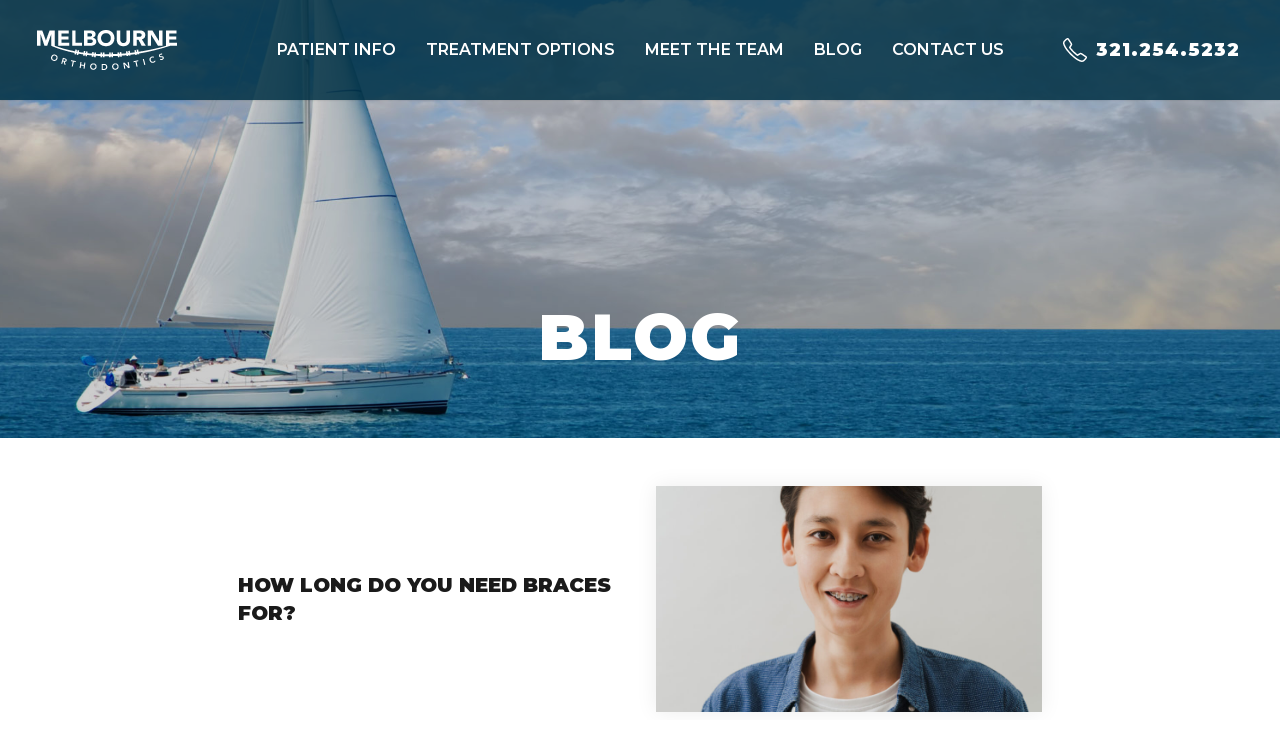

--- FILE ---
content_type: text/html; charset=UTF-8
request_url: https://www.melbourneorthodontics.com/blog/how-long-do-you-need-braces-for/
body_size: 16106
content:
<!doctype html>
<!--

    888888b.888888888888888888b.  .d8888b.  .d8888b.  d888  .d8888b.
    888  "88b   888    888  "Y88bd88P  Y88bd88P  Y88bd8888 d88P  Y88b
    888  .88P   888    888    888       888888    888  888 888    888
    8888888K.   888    888    888     .d88P888    888  888 Y88b. d888
    888  "Y88b  888    888    888 .od888P" 888    888  888  "Y888P888
    888    888  888    888    888d88P"     888    888  888        888
    888   d88P  888    888  .d88P888"      Y88b  d88P  888 Y88b  d88P
    8888888P"   888    8888888P" 888888888  "Y8888P" 8888888"Y8888P"

-->
<html class="no-js" lang="en">
<head>

    <!-- Google Tag Manager -->
    <script>(function(w,d,s,l,i){w[l]=w[l]||[];w[l].push({'gtm.start':
                new Date().getTime(),event:'gtm.js'});var f=d.getElementsByTagName(s)[0],
            j=d.createElement(s),dl=l!='dataLayer'?'&l='+l:'';j.async=true;j.src=
            'https://www.googletagmanager.com/gtm.js?id='+i+dl;f.parentNode.insertBefore(j,f);
        })(window,document,'script','dataLayer','GTM-KXWFGZ3');</script>
    <!-- End Google Tag Manager -->

    <!--METADATA-->
    <title>How Long Do You Need Braces For? - Melbourne Orthodontics</title>
    <meta charset="utf-8">
    <meta name="viewport" content="width=device-width, initial-scale=1">
    <meta http-equiv="X-UA-Compatible" content="IE=edge,chrome=1">

    <!--ICONS-->
            <link href="https://build-reddick.s3.amazonaws.com/wp-content/uploads/2019/06/favicon.ico" rel="shortcut icon">
    
    <script>
        (function(i,s,o,g,r,a,m){i['GoogleAnalyticsObject']=r;i[r]=i[r]||function(){
                (i[r].q=i[r].q||[]).push(arguments)},i[r].l=1*new Date();a=s.createElement(o),
            m=s.getElementsByTagName(o)[0];a.async=1;a.src=g;m.parentNode.insertBefore(a,m)
        })(window,document,'script','//www.google-analytics.com/analytics.js','ga');

        ga('create', 'UA-56715600-1', 'auto');
        ga('send', 'pageview')
    </script>

    <meta name='robots' content='index, follow, max-image-preview:large, max-snippet:-1, max-video-preview:-1' />

	<!-- This site is optimized with the Yoast SEO plugin v20.10 - https://yoast.com/wordpress/plugins/seo/ -->
	<meta name="description" content="Learn about the length of treatment for braces. It depends on a number of things including the type of braces and your age." />
	<link rel="canonical" href="https://www.melbourneorthodontics.com/blog/how-long-do-you-need-braces-for/" />
	<meta property="og:locale" content="en_US" />
	<meta property="og:type" content="article" />
	<meta property="og:title" content="How Long Do You Need Braces For? - Melbourne Orthodontics" />
	<meta property="og:description" content="Learn about the length of treatment for braces. It depends on a number of things including the type of braces and your age." />
	<meta property="og:url" content="https://www.melbourneorthodontics.com/blog/how-long-do-you-need-braces-for/" />
	<meta property="og:site_name" content="Melbourne Orthodontics" />
	<meta property="article:published_time" content="2022-09-02T19:40:00+00:00" />
	<meta property="article:modified_time" content="2022-09-02T15:45:07+00:00" />
	<meta property="og:image" content="https://build-reddick.s3.amazonaws.com/wp-content/uploads/2022/08/9ROblog1-scaled.jpeg" />
	<meta property="og:image:width" content="2560" />
	<meta property="og:image:height" content="1707" />
	<meta property="og:image:type" content="image/jpeg" />
	<meta name="author" content="Stephanie Muniz" />
	<meta name="twitter:card" content="summary_large_image" />
	<meta name="twitter:label1" content="Written by" />
	<meta name="twitter:data1" content="Stephanie Muniz" />
	<meta name="twitter:label2" content="Est. reading time" />
	<meta name="twitter:data2" content="3 minutes" />
	<script type="application/ld+json" class="yoast-schema-graph">{"@context":"https://schema.org","@graph":[{"@type":"WebPage","@id":"https://www.melbourneorthodontics.com/blog/how-long-do-you-need-braces-for/","url":"https://www.melbourneorthodontics.com/blog/how-long-do-you-need-braces-for/","name":"How Long Do You Need Braces For? - Melbourne Orthodontics","isPartOf":{"@id":"https://www.melbourneorthodontics.com/#website"},"primaryImageOfPage":{"@id":"https://www.melbourneorthodontics.com/blog/how-long-do-you-need-braces-for/#primaryimage"},"image":{"@id":"https://www.melbourneorthodontics.com/blog/how-long-do-you-need-braces-for/#primaryimage"},"thumbnailUrl":"https://build-reddick.s3.amazonaws.com/wp-content/uploads/2022/08/9ROblog1-scaled.jpeg","datePublished":"2022-09-02T19:40:00+00:00","dateModified":"2022-09-02T15:45:07+00:00","author":{"@id":"https://www.melbourneorthodontics.com/#/schema/person/dc1349d696b0b00bf859f426c6b22678"},"description":"Learn about the length of treatment for braces. It depends on a number of things including the type of braces and your age.","breadcrumb":{"@id":"https://www.melbourneorthodontics.com/blog/how-long-do-you-need-braces-for/#breadcrumb"},"inLanguage":"en-US","potentialAction":[{"@type":"ReadAction","target":["https://www.melbourneorthodontics.com/blog/how-long-do-you-need-braces-for/"]}]},{"@type":"ImageObject","inLanguage":"en-US","@id":"https://www.melbourneorthodontics.com/blog/how-long-do-you-need-braces-for/#primaryimage","url":"https://build-reddick.s3.amazonaws.com/wp-content/uploads/2022/08/9ROblog1-scaled.jpeg","contentUrl":"https://build-reddick.s3.amazonaws.com/wp-content/uploads/2022/08/9ROblog1-scaled.jpeg","width":2560,"height":1707,"caption":"Braces"},{"@type":"BreadcrumbList","@id":"https://www.melbourneorthodontics.com/blog/how-long-do-you-need-braces-for/#breadcrumb","itemListElement":[{"@type":"ListItem","position":1,"name":"Home","item":"https://www.melbourneorthodontics.com/"},{"@type":"ListItem","position":2,"name":"Blog","item":"https://www.melbourneorthodontics.com/blog/"},{"@type":"ListItem","position":3,"name":"How Long Do You Need Braces For?"}]},{"@type":"WebSite","@id":"https://www.melbourneorthodontics.com/#website","url":"https://www.melbourneorthodontics.com/","name":"Melbourne Orthodontics","description":"","potentialAction":[{"@type":"SearchAction","target":{"@type":"EntryPoint","urlTemplate":"https://www.melbourneorthodontics.com/?s={search_term_string}"},"query-input":"required name=search_term_string"}],"inLanguage":"en-US"},{"@type":"Person","@id":"https://www.melbourneorthodontics.com/#/schema/person/dc1349d696b0b00bf859f426c6b22678","name":"Stephanie Muniz","image":{"@type":"ImageObject","inLanguage":"en-US","@id":"https://www.melbourneorthodontics.com/#/schema/person/image/","url":"https://secure.gravatar.com/avatar/2e9c8ec2c48eeb897088c072f9e7483a?s=96&d=mm&r=g","contentUrl":"https://secure.gravatar.com/avatar/2e9c8ec2c48eeb897088c072f9e7483a?s=96&d=mm&r=g","caption":"Stephanie Muniz"},"url":"https://www.melbourneorthodontics.com/blog/author/stephanie/"}]}</script>
	<!-- / Yoast SEO plugin. -->


<link rel='dns-prefetch' href='//fonts.googleapis.com' />
<link rel="alternate" type="application/rss+xml" title="Melbourne Orthodontics &raquo; Feed" href="https://www.melbourneorthodontics.com/feed/" />
<link rel="alternate" type="application/rss+xml" title="Melbourne Orthodontics &raquo; Comments Feed" href="https://www.melbourneorthodontics.com/comments/feed/" />
<link rel="alternate" type="application/rss+xml" title="Melbourne Orthodontics &raquo; How Long Do You Need Braces For? Comments Feed" href="https://www.melbourneorthodontics.com/blog/how-long-do-you-need-braces-for/feed/" />
<script type="text/javascript">
window._wpemojiSettings = {"baseUrl":"https:\/\/s.w.org\/images\/core\/emoji\/14.0.0\/72x72\/","ext":".png","svgUrl":"https:\/\/s.w.org\/images\/core\/emoji\/14.0.0\/svg\/","svgExt":".svg","source":{"concatemoji":"https:\/\/www.melbourneorthodontics.com\/wp-includes\/js\/wp-emoji-release.min.js?ver=8e46d08663ae7c89ac952b5b1289b88f"}};
/*! This file is auto-generated */
!function(e,a,t){var n,r,o,i=a.createElement("canvas"),p=i.getContext&&i.getContext("2d");function s(e,t){var a=String.fromCharCode,e=(p.clearRect(0,0,i.width,i.height),p.fillText(a.apply(this,e),0,0),i.toDataURL());return p.clearRect(0,0,i.width,i.height),p.fillText(a.apply(this,t),0,0),e===i.toDataURL()}function c(e){var t=a.createElement("script");t.src=e,t.defer=t.type="text/javascript",a.getElementsByTagName("head")[0].appendChild(t)}for(o=Array("flag","emoji"),t.supports={everything:!0,everythingExceptFlag:!0},r=0;r<o.length;r++)t.supports[o[r]]=function(e){if(p&&p.fillText)switch(p.textBaseline="top",p.font="600 32px Arial",e){case"flag":return s([127987,65039,8205,9895,65039],[127987,65039,8203,9895,65039])?!1:!s([55356,56826,55356,56819],[55356,56826,8203,55356,56819])&&!s([55356,57332,56128,56423,56128,56418,56128,56421,56128,56430,56128,56423,56128,56447],[55356,57332,8203,56128,56423,8203,56128,56418,8203,56128,56421,8203,56128,56430,8203,56128,56423,8203,56128,56447]);case"emoji":return!s([129777,127995,8205,129778,127999],[129777,127995,8203,129778,127999])}return!1}(o[r]),t.supports.everything=t.supports.everything&&t.supports[o[r]],"flag"!==o[r]&&(t.supports.everythingExceptFlag=t.supports.everythingExceptFlag&&t.supports[o[r]]);t.supports.everythingExceptFlag=t.supports.everythingExceptFlag&&!t.supports.flag,t.DOMReady=!1,t.readyCallback=function(){t.DOMReady=!0},t.supports.everything||(n=function(){t.readyCallback()},a.addEventListener?(a.addEventListener("DOMContentLoaded",n,!1),e.addEventListener("load",n,!1)):(e.attachEvent("onload",n),a.attachEvent("onreadystatechange",function(){"complete"===a.readyState&&t.readyCallback()})),(e=t.source||{}).concatemoji?c(e.concatemoji):e.wpemoji&&e.twemoji&&(c(e.twemoji),c(e.wpemoji)))}(window,document,window._wpemojiSettings);
</script>
<style type="text/css">
img.wp-smiley,
img.emoji {
	display: inline !important;
	border: none !important;
	box-shadow: none !important;
	height: 1em !important;
	width: 1em !important;
	margin: 0 0.07em !important;
	vertical-align: -0.1em !important;
	background: none !important;
	padding: 0 !important;
}
</style>
	<link rel='stylesheet' id='wp-block-library-css' href='https://www.melbourneorthodontics.com/wp-includes/css/dist/block-library/style.min.css?ver=8e46d08663ae7c89ac952b5b1289b88f' type='text/css' media='all' />
<link rel='stylesheet' id='black-tie-block-style-css' href='https://www.melbourneorthodontics.com/wp-content/themes/reddick-ortho-wordpress-theme/css/blocks-save.css?ver=8e46d08663ae7c89ac952b5b1289b88f' type='text/css' media='all' />
<link rel='stylesheet' id='classic-theme-styles-css' href='https://www.melbourneorthodontics.com/wp-includes/css/classic-themes.min.css?ver=1' type='text/css' media='all' />
<style id='global-styles-inline-css' type='text/css'>
body{--wp--preset--color--black: #000;--wp--preset--color--cyan-bluish-gray: #abb8c3;--wp--preset--color--white: #ffffff;--wp--preset--color--pale-pink: #f78da7;--wp--preset--color--vivid-red: #cf2e2e;--wp--preset--color--luminous-vivid-orange: #ff6900;--wp--preset--color--luminous-vivid-amber: #fcb900;--wp--preset--color--light-green-cyan: #7bdcb5;--wp--preset--color--vivid-green-cyan: #00d084;--wp--preset--color--pale-cyan-blue: #8ed1fc;--wp--preset--color--vivid-cyan-blue: #0693e3;--wp--preset--color--vivid-purple: #9b51e0;--wp--preset--color--primary: #0593d0;--wp--preset--color--dark-blue: #003145;--wp--preset--color--medium-blue: #005f86;--wp--preset--color--light-blue: #58a3d8;--wp--preset--color--pale-blue: #e6f0f9;--wp--preset--color--gray: #8a8d8f;--wp--preset--gradient--vivid-cyan-blue-to-vivid-purple: linear-gradient(135deg,rgba(6,147,227,1) 0%,rgb(155,81,224) 100%);--wp--preset--gradient--light-green-cyan-to-vivid-green-cyan: linear-gradient(135deg,rgb(122,220,180) 0%,rgb(0,208,130) 100%);--wp--preset--gradient--luminous-vivid-amber-to-luminous-vivid-orange: linear-gradient(135deg,rgba(252,185,0,1) 0%,rgba(255,105,0,1) 100%);--wp--preset--gradient--luminous-vivid-orange-to-vivid-red: linear-gradient(135deg,rgba(255,105,0,1) 0%,rgb(207,46,46) 100%);--wp--preset--gradient--very-light-gray-to-cyan-bluish-gray: linear-gradient(135deg,rgb(238,238,238) 0%,rgb(169,184,195) 100%);--wp--preset--gradient--cool-to-warm-spectrum: linear-gradient(135deg,rgb(74,234,220) 0%,rgb(151,120,209) 20%,rgb(207,42,186) 40%,rgb(238,44,130) 60%,rgb(251,105,98) 80%,rgb(254,248,76) 100%);--wp--preset--gradient--blush-light-purple: linear-gradient(135deg,rgb(255,206,236) 0%,rgb(152,150,240) 100%);--wp--preset--gradient--blush-bordeaux: linear-gradient(135deg,rgb(254,205,165) 0%,rgb(254,45,45) 50%,rgb(107,0,62) 100%);--wp--preset--gradient--luminous-dusk: linear-gradient(135deg,rgb(255,203,112) 0%,rgb(199,81,192) 50%,rgb(65,88,208) 100%);--wp--preset--gradient--pale-ocean: linear-gradient(135deg,rgb(255,245,203) 0%,rgb(182,227,212) 50%,rgb(51,167,181) 100%);--wp--preset--gradient--electric-grass: linear-gradient(135deg,rgb(202,248,128) 0%,rgb(113,206,126) 100%);--wp--preset--gradient--midnight: linear-gradient(135deg,rgb(2,3,129) 0%,rgb(40,116,252) 100%);--wp--preset--duotone--dark-grayscale: url('#wp-duotone-dark-grayscale');--wp--preset--duotone--grayscale: url('#wp-duotone-grayscale');--wp--preset--duotone--purple-yellow: url('#wp-duotone-purple-yellow');--wp--preset--duotone--blue-red: url('#wp-duotone-blue-red');--wp--preset--duotone--midnight: url('#wp-duotone-midnight');--wp--preset--duotone--magenta-yellow: url('#wp-duotone-magenta-yellow');--wp--preset--duotone--purple-green: url('#wp-duotone-purple-green');--wp--preset--duotone--blue-orange: url('#wp-duotone-blue-orange');--wp--preset--font-size--small: 13px;--wp--preset--font-size--medium: 20px;--wp--preset--font-size--large: 36px;--wp--preset--font-size--x-large: 42px;--wp--preset--spacing--20: 0.44rem;--wp--preset--spacing--30: 0.67rem;--wp--preset--spacing--40: 1rem;--wp--preset--spacing--50: 1.5rem;--wp--preset--spacing--60: 2.25rem;--wp--preset--spacing--70: 3.38rem;--wp--preset--spacing--80: 5.06rem;}:where(.is-layout-flex){gap: 0.5em;}body .is-layout-flow > .alignleft{float: left;margin-inline-start: 0;margin-inline-end: 2em;}body .is-layout-flow > .alignright{float: right;margin-inline-start: 2em;margin-inline-end: 0;}body .is-layout-flow > .aligncenter{margin-left: auto !important;margin-right: auto !important;}body .is-layout-constrained > .alignleft{float: left;margin-inline-start: 0;margin-inline-end: 2em;}body .is-layout-constrained > .alignright{float: right;margin-inline-start: 2em;margin-inline-end: 0;}body .is-layout-constrained > .aligncenter{margin-left: auto !important;margin-right: auto !important;}body .is-layout-constrained > :where(:not(.alignleft):not(.alignright):not(.alignfull)){max-width: var(--wp--style--global--content-size);margin-left: auto !important;margin-right: auto !important;}body .is-layout-constrained > .alignwide{max-width: var(--wp--style--global--wide-size);}body .is-layout-flex{display: flex;}body .is-layout-flex{flex-wrap: wrap;align-items: center;}body .is-layout-flex > *{margin: 0;}:where(.wp-block-columns.is-layout-flex){gap: 2em;}.has-black-color{color: var(--wp--preset--color--black) !important;}.has-cyan-bluish-gray-color{color: var(--wp--preset--color--cyan-bluish-gray) !important;}.has-white-color{color: var(--wp--preset--color--white) !important;}.has-pale-pink-color{color: var(--wp--preset--color--pale-pink) !important;}.has-vivid-red-color{color: var(--wp--preset--color--vivid-red) !important;}.has-luminous-vivid-orange-color{color: var(--wp--preset--color--luminous-vivid-orange) !important;}.has-luminous-vivid-amber-color{color: var(--wp--preset--color--luminous-vivid-amber) !important;}.has-light-green-cyan-color{color: var(--wp--preset--color--light-green-cyan) !important;}.has-vivid-green-cyan-color{color: var(--wp--preset--color--vivid-green-cyan) !important;}.has-pale-cyan-blue-color{color: var(--wp--preset--color--pale-cyan-blue) !important;}.has-vivid-cyan-blue-color{color: var(--wp--preset--color--vivid-cyan-blue) !important;}.has-vivid-purple-color{color: var(--wp--preset--color--vivid-purple) !important;}.has-black-background-color{background-color: var(--wp--preset--color--black) !important;}.has-cyan-bluish-gray-background-color{background-color: var(--wp--preset--color--cyan-bluish-gray) !important;}.has-white-background-color{background-color: var(--wp--preset--color--white) !important;}.has-pale-pink-background-color{background-color: var(--wp--preset--color--pale-pink) !important;}.has-vivid-red-background-color{background-color: var(--wp--preset--color--vivid-red) !important;}.has-luminous-vivid-orange-background-color{background-color: var(--wp--preset--color--luminous-vivid-orange) !important;}.has-luminous-vivid-amber-background-color{background-color: var(--wp--preset--color--luminous-vivid-amber) !important;}.has-light-green-cyan-background-color{background-color: var(--wp--preset--color--light-green-cyan) !important;}.has-vivid-green-cyan-background-color{background-color: var(--wp--preset--color--vivid-green-cyan) !important;}.has-pale-cyan-blue-background-color{background-color: var(--wp--preset--color--pale-cyan-blue) !important;}.has-vivid-cyan-blue-background-color{background-color: var(--wp--preset--color--vivid-cyan-blue) !important;}.has-vivid-purple-background-color{background-color: var(--wp--preset--color--vivid-purple) !important;}.has-black-border-color{border-color: var(--wp--preset--color--black) !important;}.has-cyan-bluish-gray-border-color{border-color: var(--wp--preset--color--cyan-bluish-gray) !important;}.has-white-border-color{border-color: var(--wp--preset--color--white) !important;}.has-pale-pink-border-color{border-color: var(--wp--preset--color--pale-pink) !important;}.has-vivid-red-border-color{border-color: var(--wp--preset--color--vivid-red) !important;}.has-luminous-vivid-orange-border-color{border-color: var(--wp--preset--color--luminous-vivid-orange) !important;}.has-luminous-vivid-amber-border-color{border-color: var(--wp--preset--color--luminous-vivid-amber) !important;}.has-light-green-cyan-border-color{border-color: var(--wp--preset--color--light-green-cyan) !important;}.has-vivid-green-cyan-border-color{border-color: var(--wp--preset--color--vivid-green-cyan) !important;}.has-pale-cyan-blue-border-color{border-color: var(--wp--preset--color--pale-cyan-blue) !important;}.has-vivid-cyan-blue-border-color{border-color: var(--wp--preset--color--vivid-cyan-blue) !important;}.has-vivid-purple-border-color{border-color: var(--wp--preset--color--vivid-purple) !important;}.has-vivid-cyan-blue-to-vivid-purple-gradient-background{background: var(--wp--preset--gradient--vivid-cyan-blue-to-vivid-purple) !important;}.has-light-green-cyan-to-vivid-green-cyan-gradient-background{background: var(--wp--preset--gradient--light-green-cyan-to-vivid-green-cyan) !important;}.has-luminous-vivid-amber-to-luminous-vivid-orange-gradient-background{background: var(--wp--preset--gradient--luminous-vivid-amber-to-luminous-vivid-orange) !important;}.has-luminous-vivid-orange-to-vivid-red-gradient-background{background: var(--wp--preset--gradient--luminous-vivid-orange-to-vivid-red) !important;}.has-very-light-gray-to-cyan-bluish-gray-gradient-background{background: var(--wp--preset--gradient--very-light-gray-to-cyan-bluish-gray) !important;}.has-cool-to-warm-spectrum-gradient-background{background: var(--wp--preset--gradient--cool-to-warm-spectrum) !important;}.has-blush-light-purple-gradient-background{background: var(--wp--preset--gradient--blush-light-purple) !important;}.has-blush-bordeaux-gradient-background{background: var(--wp--preset--gradient--blush-bordeaux) !important;}.has-luminous-dusk-gradient-background{background: var(--wp--preset--gradient--luminous-dusk) !important;}.has-pale-ocean-gradient-background{background: var(--wp--preset--gradient--pale-ocean) !important;}.has-electric-grass-gradient-background{background: var(--wp--preset--gradient--electric-grass) !important;}.has-midnight-gradient-background{background: var(--wp--preset--gradient--midnight) !important;}.has-small-font-size{font-size: var(--wp--preset--font-size--small) !important;}.has-medium-font-size{font-size: var(--wp--preset--font-size--medium) !important;}.has-large-font-size{font-size: var(--wp--preset--font-size--large) !important;}.has-x-large-font-size{font-size: var(--wp--preset--font-size--x-large) !important;}
.wp-block-navigation a:where(:not(.wp-element-button)){color: inherit;}
:where(.wp-block-columns.is-layout-flex){gap: 2em;}
.wp-block-pullquote{font-size: 1.5em;line-height: 1.6;}
</style>
<link rel='stylesheet' id='google_fonts-css' href='https://fonts.googleapis.com/css?family=Montserrat:400,400i,600,700,900' type='text/css' media='all' />
<link rel='stylesheet' id='styles-css' href='https://www.melbourneorthodontics.com/wp-content/themes/reddick-ortho-wordpress-theme/css/theme.css' type='text/css' media='all' />
<script type='text/javascript' src='https://www.melbourneorthodontics.com/wp-includes/js/jquery/jquery.min.js?ver=3.6.1' id='jquery-core-js'></script>
<script type='text/javascript' src='https://www.melbourneorthodontics.com/wp-includes/js/jquery/jquery-migrate.min.js?ver=3.3.2' id='jquery-migrate-js'></script>
<link rel="https://api.w.org/" href="https://www.melbourneorthodontics.com/wp-json/" /><link rel="alternate" type="application/json" href="https://www.melbourneorthodontics.com/wp-json/wp/v2/posts/2327" /><link rel="alternate" type="application/json+oembed" href="https://www.melbourneorthodontics.com/wp-json/oembed/1.0/embed?url=https%3A%2F%2Fwww.melbourneorthodontics.com%2Fblog%2Fhow-long-do-you-need-braces-for%2F" />
<link rel="alternate" type="text/xml+oembed" href="https://www.melbourneorthodontics.com/wp-json/oembed/1.0/embed?url=https%3A%2F%2Fwww.melbourneorthodontics.com%2Fblog%2Fhow-long-do-you-need-braces-for%2F&#038;format=xml" />

    <link rel="alternate" type="application/rss+xml" title="Melbourne Orthodontics Feed" href="https://www.melbourneorthodontics.com/feed/">
</head>
<body data-rsssl=1 class="post-template-default single single-post postid-2327 single-format-standard content-behind-navbar">

<!-- Google Tag Manager (noscript) -->
<noscript><iframe src="https://www.googletagmanager.com/ns.html?id=GTM-KXWFGZ3"
                  height="0" width="0" style="display:none;visibility:hidden"></iframe></noscript>
<!-- End Google Tag Manager (noscript) -->

<!-- Main Header -->
<header class="header--global" role="banner">

    <!-- Primary Branding -->
                <a class="header__logo header__measure" href="https://www.melbourneorthodontics.com">
                <svg id="Layer_2" xmlns="http://www.w3.org/2000/svg" viewBox="0 0 432 125.79"><g id="Layer_1-2"><path fill="#fff" d="m193.99,44.13c2.33,2.22,5.1,3.92,8.3,5.11,3.2,1.19,6.7,1.78,10.49,1.78s7.29-.59,10.49-1.78c3.2-1.19,5.97-2.89,8.3-5.11,2.33-2.22,4.15-4.9,5.45-8.06s1.95-6.67,1.95-10.56-.65-7.41-1.95-10.56-3.12-5.84-5.45-8.06c-2.33-2.22-5.1-3.92-8.3-5.11-3.2-1.19-6.7-1.78-10.49-1.78s-7.29.59-10.49,1.78c-3.2,1.19-5.97,2.89-8.3,5.11-2.33,2.22-4.15,4.9-5.45,8.06s-1.96,6.67-1.96,10.56.65,7.41,1.96,10.56,3.12,5.84,5.45,8.06Zm4.77-24.86c.71-1.92,1.72-3.58,3.05-4.97,1.33-1.39,2.92-2.48,4.77-3.26,1.85-.78,3.92-1.17,6.2-1.17s4.36.39,6.21,1.17c1.85.78,3.44,1.86,4.77,3.26,1.33,1.4,2.34,3.05,3.05,4.97.71,1.92,1.06,4,1.06,6.24s-.36,4.38-1.06,6.27c-.71,1.9-1.73,3.54-3.05,4.94-1.33,1.4-2.91,2.48-4.77,3.26-1.85.78-3.92,1.17-6.21,1.17s-4.35-.39-6.2-1.17c-1.85-.78-3.44-1.86-4.77-3.26-1.33-1.39-2.34-3.04-3.05-4.94-.71-1.9-1.06-3.99-1.06-6.27s.35-4.32,1.06-6.24Zm163.94,76.95l3.25,1.05c-.46,1.38-1.2,2.51-2.21,3.39s-2.18,1.53-3.51,1.95c-1.39.44-2.74.62-4.05.54-1.31-.08-2.51-.4-3.61-.96-1.1-.56-2.07-1.34-2.92-2.35-.84-1-1.49-2.21-1.93-3.62-.46-1.44-.64-2.83-.53-4.16.1-1.33.44-2.55,1.02-3.65.58-1.1,1.38-2.06,2.4-2.88,1.02-.82,2.23-1.45,3.62-1.89,1.22-.39,2.43-.53,3.61-.43s2.39.53,3.62,1.28l-1.92,2.63c-.89-.5-1.68-.78-2.38-.82-.7-.04-1.36.04-1.99.24-.94.3-1.73.73-2.38,1.3-.65.57-1.16,1.24-1.51,1.99-.36.76-.56,1.58-.61,2.45-.05.88.07,1.76.35,2.67.31.97.74,1.81,1.29,2.54s1.2,1.29,1.93,1.72c.73.42,1.53.69,2.39.78.86.1,1.76,0,2.7-.29.73-.23,1.39-.63,1.96-1.2.58-.57,1.04-1.33,1.4-2.28Zm-32.94-5.26l4.81,18.31-3.26.85-4.81-18.31,3.26-.85Zm61.22-5.07c.34.96.46,1.86.36,2.7-.1.84-.37,1.6-.8,2.28-.43.68-1,1.28-1.71,1.79-.71.52-1.5.93-2.37,1.24-1.11.39-2.24.58-3.4.58-1.16,0-2.26-.32-3.31-.93l1.57-3.17c.59.45,1.26.73,2.01.84.75.1,1.47.03,2.18-.22.37-.13.72-.31,1.06-.54.33-.23.62-.5.85-.81.23-.31.38-.65.46-1.03.07-.38.04-.77-.1-1.17-.23-.66-.62-1.09-1.17-1.29-.54-.2-1.17-.32-1.88-.34-.71-.02-1.47-.01-2.29.03-.82.04-1.6-.01-2.36-.17-.76-.16-1.46-.48-2.1-.96-.64-.48-1.15-1.25-1.53-2.31-.33-.92-.42-1.79-.28-2.6.14-.81.44-1.54.89-2.2s1.04-1.24,1.75-1.74c.71-.5,1.48-.89,2.3-1.18.94-.33,1.9-.51,2.89-.54.98-.03,1.94.16,2.88.57l-1.45,3.27c-.51-.37-1.09-.57-1.73-.59-.64-.03-1.28.07-1.9.29-.37.13-.71.3-1.03.5-.32.21-.58.45-.79.73-.21.28-.35.6-.41.95s-.03.73.12,1.14c.21.61.59.99,1.12,1.16.53.17,1.15.26,1.86.28.7.02,1.47,0,2.28-.04.82-.04,1.6.02,2.36.18.76.17,1.46.5,2.11.99.64.49,1.16,1.26,1.53,2.32Zm-252.12-36.11h-30.51V1.23h10.7v38.67h19.82v9.87Zm32.26-.69c2.17-.46,4.12-1.21,5.86-2.26s3.15-2.44,4.25-4.15c1.1-1.71,1.65-3.85,1.65-6.41,0-1.55-.25-3.02-.75-4.39-.5-1.37-1.22-2.57-2.16-3.6-.94-1.03-2.06-1.87-3.36-2.54-1.3-.66-2.76-1.11-4.36-1.34v-.14c2.51-.78,4.54-2.07,6.07-3.88,1.53-1.8,2.3-4.08,2.3-6.82s-.53-4.78-1.58-6.38c-1.05-1.6-2.42-2.84-4.11-3.74-1.69-.89-3.6-1.48-5.73-1.78-2.13-.3-4.24-.44-6.34-.44h-18.1v48.55h19.89c2.15,0,4.31-.23,6.48-.69Zm-15.67-38.81h7.27c.82,0,1.67.08,2.54.24.87.16,1.65.42,2.33.79s1.24.88,1.68,1.54c.43.66.65,1.5.65,2.5s-.2,1.78-.58,2.47c-.39.69-.9,1.23-1.54,1.65-.64.41-1.36.71-2.16.89-.8.18-1.61.27-2.44.27h-7.75v-10.35Zm0,19.41h8.09c.87,0,1.81.07,2.81.21,1.01.14,1.94.39,2.81.75s1.59.9,2.16,1.61c.57.71.86,1.63.86,2.78,0,1.05-.22,1.94-.65,2.67-.44.73-1,1.33-1.68,1.78-.69.46-1.45.78-2.3.96-.85.18-1.68.27-2.5.27h-9.6v-11.04Zm196.73,20.09h-10.7V1.23h14.54l20.64,33.74h.14V1.23h10.7v48.55h-13.99l-21.19-34.56h-.14v34.56Zm-104.64-10.77c-.87-2.42-1.3-5.07-1.3-7.95V1.23h10.7v29.42c0,1.51.24,2.9.72,4.18.48,1.28,1.15,2.39,2.02,3.33.87.94,1.91,1.67,3.12,2.2,1.21.53,2.52.79,3.94.79s2.72-.26,3.91-.79c1.19-.53,2.22-1.26,3.09-2.2.87-.94,1.54-2.04,2.02-3.33.48-1.28.72-2.67.72-4.18V1.23h10.7v29.83c0,2.88-.43,5.53-1.3,7.95-.87,2.42-2.16,4.53-3.87,6.31s-3.85,3.18-6.41,4.18c-2.56,1.01-5.51,1.51-8.85,1.51s-6.35-.5-8.91-1.51c-2.56-1.01-4.7-2.4-6.41-4.18s-3.01-3.89-3.88-6.31Zm184.46.89v9.89h-21.26c-33.76,11.29-65.83,19.08-95.92,24.21l.42,1.98-4.75,1.01-.47-2.2c-.74.12-1.48.24-2.22.36l.56,2.66-4.75,1.01-.62-2.92c-5.03.75-10.01,1.44-14.92,2.05l.3,2.16-4.81.68-.32-2.27c-.74.09-1.49.17-2.23.25l.38,2.67-4.81.68-.4-2.83c-5.01.52-9.96.97-14.84,1.35l.37,3.5-4.83.51-.39-3.67c-.74.05-1.49.11-2.24.16l.43,4.09-4.83.51-.45-4.31c-5.05.28-10.03.5-14.92.64l-.06,3.45-4.86-.08.06-3.24c-.75.02-1.5.03-2.24.04l-.06,3.51-4.86-.08.06-3.37c-4.86.04-9.64,0-14.33-.08l.06,3.45-4.86.08-.06-3.65c-.75-.02-1.5-.04-2.24-.07l.06,3.4-4.86.08-.06-3.67c-5.07-.21-10.03-.49-14.87-.83l-.5,4.72-4.83-.51.48-4.57c-.75-.06-1.49-.13-2.23-.19l-.44,4.18-4.83-.51.43-4.09c-5.04-.47-9.94-1.01-14.71-1.59l-.59,4.21-4.81-.68.58-4.14c-.74-.1-1.48-.2-2.22-.3l-.53,3.79-4.81-.68.53-3.8c-5.12-.76-10.08-1.56-14.84-2.42l-.93,4.38-4.75-1.01.9-4.26c-.74-.14-1.47-.28-2.2-.43l-.82,3.87-4.75-1.01.81-3.82c-46.17-9.54-72.08-22.37-72.08-22.37h-.03V12.55h-.14l-12.75,37.25h-8.16L10.83,12.55h-.14v37.25H0V1.23h16.18l11.18,31.68h.14L38.74,1.23h16.11v48.56h-.04c20.68,7.57,41.66,13.19,62.54,17.27l1.21-5.69,4.75,1.01-1.19,5.58c.73.14,1.47.28,2.2.41l1.1-5.18,4.75,1.01-1.06,4.99c4.84.81,9.68,1.55,14.49,2.2l.78-5.54,4.81.68-.77,5.5c.74.09,1.48.18,2.23.27l.72-5.11,4.81.68-.7,5.01c4.86.54,9.71,1.02,14.53,1.42l.53-5.01,4.83.51-.51,4.88c.74.05,1.49.12,2.24.17l.47-4.46,4.83.51-.45,4.26c4.75.29,9.47.51,14.15.67l-.09-5.23,4.86-.09.1,5.47c.75.02,1.5.04,2.24.05l-.09-5.2,4.86-.09.09,5.38c4.9.06,9.74.07,14.54.01l.09-5.39,4.86.09-.09,5.24c.75-.01,1.49-.04,2.24-.06l.1-5.49,4.86.09-.09,5.28c4.78-.15,9.5-.36,14.16-.61l-.46-4.37,4.83-.51.48,4.59c.75-.05,1.49-.09,2.24-.14l-.53-5.03,4.83-.51.55,5.21c4.97-.36,9.85-.77,14.64-1.23l-.83-5.93,4.81-.68.86,6.13c.75-.08,1.49-.16,2.23-.24l-.92-6.56,4.81-.68.94,6.71c4.97-.56,9.82-1.17,14.54-1.81l-1.28-6,4.75-1.01,1.35,6.34c.74-.11,1.49-.21,2.22-.32l-1.45-6.83,4.75-1.01,1.51,7.12c50.83-7.78,84.14-18.7,84.14-18.7h0V1.23h32.98v9.87h-22.29v9.05h21.05v9.87h-21.05v9.87h23.52Zm-218.18,69.04c-.9-.77-1.94-1.34-3.1-1.7-1.16-.36-2.37-.54-3.62-.52l-7.46.12.31,18.93,7.06-.11c1.14-.02,2.3-.23,3.48-.63,1.18-.4,2.25-1,3.21-1.79.96-.79,1.74-1.78,2.33-2.98.6-1.19.88-2.6.85-4.23-.03-1.6-.32-2.99-.87-4.17-.55-1.18-1.28-2.15-2.19-2.92Zm-1.03,10.11c-.39.82-.92,1.49-1.61,2.01s-1.5.91-2.43,1.16c-.93.26-1.92.39-2.98.41l-2.51.04-.21-12.84,3.08-.05c1.03-.02,1.99.09,2.85.31.87.23,1.62.59,2.26,1.09.64.5,1.15,1.16,1.52,1.97s.56,1.79.58,2.93c.02,1.16-.16,2.15-.55,2.97Zm94.95-88.69h5.28l10.15,19.41h12.82l-12.34-20.5c3.43-.64,6.03-2.16,7.82-4.56,1.78-2.4,2.67-5.31,2.67-8.74,0-2.83-.49-5.2-1.47-7.1-.98-1.9-2.31-3.41-3.98-4.53-1.67-1.12-3.61-1.92-5.83-2.4-2.22-.48-4.56-.72-7.03-.72h-18.79v48.55h10.7v-19.41Zm0-20.09h6.99c.96,0,1.94.07,2.95.21,1.01.14,1.9.4,2.67.79.78.39,1.42.95,1.92,1.68s.75,1.71.75,2.95c0,1.33-.28,2.35-.86,3.09-.57.73-1.29,1.27-2.16,1.61-.87.34-1.84.55-2.91.62-1.07.07-2.09.1-3.05.1h-6.31v-11.04ZM105.25,94.81l14.66,3.04-.62,2.99-5.68-1.18-3.23,15.55-3.3-.68,3.23-15.55-5.68-1.18.62-2.99Zm40.81,7.61l3.34.45-2.52,18.76-3.34-.45,1.11-8.27-8.77-1.18-1.11,8.27-3.34-.45,2.53-18.76,3.34.45-1.01,7.47,8.77,1.18,1.01-7.47Zm104.65,7.6c-.6-1.18-1.39-2.17-2.35-2.96-.96-.79-2.08-1.37-3.34-1.71-1.26-.35-2.63-.45-4.11-.3-1.46.13-2.77.48-3.95,1.05-1.18.58-2.17,1.34-2.97,2.28-.8.95-1.4,2.06-1.79,3.34-.39,1.28-.52,2.67-.39,4.18.13,1.48.49,2.79,1.09,3.96.6,1.17,1.38,2.14,2.33,2.93s2.06,1.36,3.32,1.73c1.26.37,2.61.49,4.07.36,1.47-.14,2.8-.51,3.98-1.11,1.18-.59,2.18-1.36,3-2.31.81-.95,1.42-2.05,1.81-3.3.39-1.25.53-2.61.4-4.09-.13-1.51-.5-2.86-1.1-4.04Zm-2.65,7.07c-.24.88-.61,1.65-1.13,2.33-.52.67-1.16,1.22-1.93,1.64-.77.43-1.64.68-2.62.76-.98.08-1.88-.02-2.7-.3-.82-.29-1.54-.72-2.17-1.29-.62-.57-1.12-1.27-1.51-2.1s-.62-1.74-.71-2.76c-.08-.94,0-1.83.24-2.68.24-.84.62-1.6,1.13-2.26.52-.66,1.15-1.2,1.91-1.61.76-.41,1.63-.66,2.61-.75s1.88.01,2.71.29,1.55.7,2.17,1.26c.62.56,1.12,1.24,1.5,2.03.38.79.61,1.66.69,2.6.09,1.01.01,1.96-.23,2.84Zm-66.55-9c-.84-.92-1.86-1.65-3.06-2.17-1.2-.52-2.54-.82-4.02-.89-1.46-.08-2.81.07-4.06.48-1.25.4-2.33,1.01-3.27,1.83-.93.82-1.68,1.84-2.25,3.05-.57,1.21-.9,2.57-.98,4.08-.09,1.48.09,2.84.52,4.07.43,1.24,1.06,2.32,1.89,3.23.83.91,1.84,1.64,3.04,2.18,1.19.54,2.52.85,3.98.94,1.48.07,2.85-.11,4.1-.53,1.26-.42,2.35-1.04,3.29-1.86s1.69-1.82,2.26-3c.57-1.18.89-2.51.98-3.99.09-1.51-.08-2.9-.51-4.16-.43-1.26-1.06-2.35-1.9-3.27Zm-1.73,9.89c-.36.84-.84,1.55-1.45,2.14-.6.59-1.32,1.04-2.14,1.35-.82.31-1.72.44-2.7.38-.98-.06-1.85-.28-2.63-.69-.77-.4-1.42-.93-1.96-1.58-.53-.66-.93-1.42-1.19-2.29-.26-.87-.36-1.82-.31-2.83.05-.94.26-1.81.62-2.62.36-.8.84-1.49,1.45-2.07.6-.58,1.31-1.02,2.13-1.32.81-.3,1.71-.43,2.69-.37.98.06,1.86.28,2.64.68.78.39,1.44.91,1.97,1.56.53.65.93,1.39,1.2,2.23.26.84.37,1.73.32,2.67-.06,1.01-.27,1.94-.63,2.78Zm103.24-17.37l2.98,18.7-4.23.67-11.53-12.87h-.05s2.28,14.35,2.28,14.35l-3.33.53-2.98-18.7,4.41-.7,11.27,12.45h.05s-2.21-13.9-2.21-13.9l3.33-.53Zm29.69-2.5l-5.67,1.24,3.39,15.52-3.29.72-3.39-15.52-5.67,1.24-.65-2.98,14.63-3.2.65,2.98Zm-252.11-17.95c-.97-.88-2.14-1.6-3.52-2.13-1.35-.55-2.69-.84-4-.86-1.31-.02-2.54.21-3.68.68-1.15.48-2.18,1.2-3.11,2.16-.93.96-1.68,2.14-2.25,3.55-.56,1.37-.83,2.71-.82,4.02,0,1.31.26,2.53.75,3.67.49,1.13,1.22,2.15,2.17,3.04s2.11,1.62,3.46,2.17c1.38.54,2.73.81,4.05.82,1.32,0,2.56-.23,3.72-.7,1.16-.47,2.19-1.18,3.11-2.12.92-.94,1.66-2.09,2.21-3.46.57-1.4.85-2.77.85-4.1s-.25-2.56-.75-3.71c-.5-1.14-1.23-2.16-2.2-3.04Zm-1.14,9.42c-.38.94-.88,1.75-1.49,2.43-.61.68-1.3,1.2-2.06,1.56-.76.36-1.58.56-2.46.59-.88.03-1.77-.14-2.68-.51-.91-.37-1.66-.87-2.26-1.49-.6-.63-1.05-1.34-1.34-2.13-.29-.79-.43-1.65-.39-2.56s.24-1.84.62-2.78c.36-.87.83-1.64,1.43-2.28.6-.64,1.28-1.14,2.04-1.5.76-.36,1.57-.55,2.44-.57.87-.02,1.75.15,2.66.52.91.37,1.67.87,2.28,1.49.61.62,1.07,1.33,1.37,2.11.3.78.44,1.62.42,2.49-.02.88-.21,1.75-.56,2.63Zm39.9-39.79h-34.22V1.23h32.98v9.87h-22.29v9.05h21.05v9.87h-21.05v9.87h23.52v9.87Zm-8.73,41.92c-.52-.58-1.16-1.06-1.93-1.46-.77-.4-1.59-.72-2.46-.98l-6.32-1.83-5.26,18.19,3.24.94,2.23-7.71,2.36.68,1.99,8.93,3.9,1.13-2.5-9.44c1.41.2,2.6-.04,3.59-.72.99-.68,1.67-1.68,2.05-3,.3-1.03.35-1.93.17-2.71-.18-.78-.53-1.45-1.05-2.03Zm-2.5,3.73c-.17.6-.43,1.03-.76,1.3-.34.26-.72.42-1.15.47-.43.05-.89.03-1.36-.06-.47-.09-.94-.2-1.4-.34l-2.52-.73,1.43-4.93,2.8.81c.41.12.83.27,1.25.44s.79.4,1.1.67c.31.27.53.6.66.99.13.39.12.85-.04,1.38Z"/></g></svg>            </a>
        
    <!-- Main Menu -->
    <nav id="mainMenu" class="menu menu--main header__measure js-desktop" role="navigation">
        <div class="menu-primary-navigation-container"><ul id="menu-primary-navigation" class="menu__inner"><li id="menu-item-76" class="menu-item menu-item-type-post_type menu-item-object-page menu-item-has-children menu-item-76"><a href="https://www.melbourneorthodontics.com/patient-info/">Patient Info</a><span class="after"><svg version="1.1" class="menu__arrow" transform="rotate(0)" xmlns="http://www.w3.org/2000/svg" xmlns:xlink="http://www.w3.org/1999/xlink" x="0px" y="0px" viewBox="0 0 24 24" style="enable-background:new 0 0 24 24;" xml:space="preserve"><path d="M21.5,4.5l3,3.1l-12,11.9L0.5,7.6l3-3.1l9,9L21.5,4.5z"></path></svg></span>
<ul class="sub-menu">
	<li id="menu-item-79" class="menu-item menu-item-type-post_type menu-item-object-page menu-item-79"><a href="https://www.melbourneorthodontics.com/patient-info/first-visit/">First Visit</a><span class="after"><svg version="1.1" class="menu__arrow" transform="rotate(0)" xmlns="http://www.w3.org/2000/svg" xmlns:xlink="http://www.w3.org/1999/xlink" x="0px" y="0px" viewBox="0 0 24 24" style="enable-background:new 0 0 24 24;" xml:space="preserve"><path d="M21.5,4.5l3,3.1l-12,11.9L0.5,7.6l3-3.1l9,9L21.5,4.5z"></path></svg></span></li>
	<li id="menu-item-81" class="menu-item menu-item-type-post_type menu-item-object-page menu-item-81"><a href="https://www.melbourneorthodontics.com/patient-info/getting-braces/">Getting Braces</a><span class="after"><svg version="1.1" class="menu__arrow" transform="rotate(0)" xmlns="http://www.w3.org/2000/svg" xmlns:xlink="http://www.w3.org/1999/xlink" x="0px" y="0px" viewBox="0 0 24 24" style="enable-background:new 0 0 24 24;" xml:space="preserve"><path d="M21.5,4.5l3,3.1l-12,11.9L0.5,7.6l3-3.1l9,9L21.5,4.5z"></path></svg></span></li>
	<li id="menu-item-82" class="menu-item menu-item-type-post_type menu-item-object-page menu-item-82"><a href="https://www.melbourneorthodontics.com/patient-info/oral-hygiene/">Oral Hygiene</a><span class="after"><svg version="1.1" class="menu__arrow" transform="rotate(0)" xmlns="http://www.w3.org/2000/svg" xmlns:xlink="http://www.w3.org/1999/xlink" x="0px" y="0px" viewBox="0 0 24 24" style="enable-background:new 0 0 24 24;" xml:space="preserve"><path d="M21.5,4.5l3,3.1l-12,11.9L0.5,7.6l3-3.1l9,9L21.5,4.5z"></path></svg></span></li>
	<li id="menu-item-80" class="menu-item menu-item-type-post_type menu-item-object-page menu-item-80"><a href="https://www.melbourneorthodontics.com/patient-info/food-limitations/">Food Limitations</a><span class="after"><svg version="1.1" class="menu__arrow" transform="rotate(0)" xmlns="http://www.w3.org/2000/svg" xmlns:xlink="http://www.w3.org/1999/xlink" x="0px" y="0px" viewBox="0 0 24 24" style="enable-background:new 0 0 24 24;" xml:space="preserve"><path d="M21.5,4.5l3,3.1l-12,11.9L0.5,7.6l3-3.1l9,9L21.5,4.5z"></path></svg></span></li>
	<li id="menu-item-77" class="menu-item menu-item-type-post_type menu-item-object-page menu-item-77"><a href="https://www.melbourneorthodontics.com/patient-info/emergency-info/">Emergency Info</a><span class="after"><svg version="1.1" class="menu__arrow" transform="rotate(0)" xmlns="http://www.w3.org/2000/svg" xmlns:xlink="http://www.w3.org/1999/xlink" x="0px" y="0px" viewBox="0 0 24 24" style="enable-background:new 0 0 24 24;" xml:space="preserve"><path d="M21.5,4.5l3,3.1l-12,11.9L0.5,7.6l3-3.1l9,9L21.5,4.5z"></path></svg></span></li>
	<li id="menu-item-78" class="menu-item menu-item-type-post_type menu-item-object-page menu-item-78"><a href="https://www.melbourneorthodontics.com/patient-info/payment-options/">Payment Options</a><span class="after"><svg version="1.1" class="menu__arrow" transform="rotate(0)" xmlns="http://www.w3.org/2000/svg" xmlns:xlink="http://www.w3.org/1999/xlink" x="0px" y="0px" viewBox="0 0 24 24" style="enable-background:new 0 0 24 24;" xml:space="preserve"><path d="M21.5,4.5l3,3.1l-12,11.9L0.5,7.6l3-3.1l9,9L21.5,4.5z"></path></svg></span></li>
</ul>
</li>
<li id="menu-item-88" class="menu-item menu-item-type-post_type menu-item-object-page menu-item-has-children menu-item-88"><a href="https://www.melbourneorthodontics.com/treatment-options/">Treatment Options</a><span class="after"><svg version="1.1" class="menu__arrow" transform="rotate(0)" xmlns="http://www.w3.org/2000/svg" xmlns:xlink="http://www.w3.org/1999/xlink" x="0px" y="0px" viewBox="0 0 24 24" style="enable-background:new 0 0 24 24;" xml:space="preserve"><path d="M21.5,4.5l3,3.1l-12,11.9L0.5,7.6l3-3.1l9,9L21.5,4.5z"></path></svg></span>
<ul class="sub-menu">
	<li id="menu-item-91" class="menu-item menu-item-type-post_type menu-item-object-page menu-item-91"><a href="https://www.melbourneorthodontics.com/treatment-options/braces/">Braces</a><span class="after"><svg version="1.1" class="menu__arrow" transform="rotate(0)" xmlns="http://www.w3.org/2000/svg" xmlns:xlink="http://www.w3.org/1999/xlink" x="0px" y="0px" viewBox="0 0 24 24" style="enable-background:new 0 0 24 24;" xml:space="preserve"><path d="M21.5,4.5l3,3.1l-12,11.9L0.5,7.6l3-3.1l9,9L21.5,4.5z"></path></svg></span></li>
	<li id="menu-item-92" class="menu-item menu-item-type-post_type menu-item-object-page menu-item-92"><a href="https://www.melbourneorthodontics.com/treatment-options/clear-ceramic-braces/">Clear Ceramic Braces</a><span class="after"><svg version="1.1" class="menu__arrow" transform="rotate(0)" xmlns="http://www.w3.org/2000/svg" xmlns:xlink="http://www.w3.org/1999/xlink" x="0px" y="0px" viewBox="0 0 24 24" style="enable-background:new 0 0 24 24;" xml:space="preserve"><path d="M21.5,4.5l3,3.1l-12,11.9L0.5,7.6l3-3.1l9,9L21.5,4.5z"></path></svg></span></li>
	<li id="menu-item-90" class="menu-item menu-item-type-post_type menu-item-object-page menu-item-90"><a href="https://www.melbourneorthodontics.com/treatment-options/appliances/">Appliances</a><span class="after"><svg version="1.1" class="menu__arrow" transform="rotate(0)" xmlns="http://www.w3.org/2000/svg" xmlns:xlink="http://www.w3.org/1999/xlink" x="0px" y="0px" viewBox="0 0 24 24" style="enable-background:new 0 0 24 24;" xml:space="preserve"><path d="M21.5,4.5l3,3.1l-12,11.9L0.5,7.6l3-3.1l9,9L21.5,4.5z"></path></svg></span></li>
	<li id="menu-item-94" class="menu-item menu-item-type-post_type menu-item-object-page menu-item-94"><a href="https://www.melbourneorthodontics.com/treatment-options/invisalign/">Invisalign®</a><span class="after"><svg version="1.1" class="menu__arrow" transform="rotate(0)" xmlns="http://www.w3.org/2000/svg" xmlns:xlink="http://www.w3.org/1999/xlink" x="0px" y="0px" viewBox="0 0 24 24" style="enable-background:new 0 0 24 24;" xml:space="preserve"><path d="M21.5,4.5l3,3.1l-12,11.9L0.5,7.6l3-3.1l9,9L21.5,4.5z"></path></svg></span></li>
	<li id="menu-item-97" class="menu-item menu-item-type-post_type menu-item-object-page menu-item-97"><a href="https://www.melbourneorthodontics.com/treatment-options/surgical-orthodontics/">Surgical Orthodontics</a><span class="after"><svg version="1.1" class="menu__arrow" transform="rotate(0)" xmlns="http://www.w3.org/2000/svg" xmlns:xlink="http://www.w3.org/1999/xlink" x="0px" y="0px" viewBox="0 0 24 24" style="enable-background:new 0 0 24 24;" xml:space="preserve"><path d="M21.5,4.5l3,3.1l-12,11.9L0.5,7.6l3-3.1l9,9L21.5,4.5z"></path></svg></span></li>
	<li id="menu-item-93" class="menu-item menu-item-type-post_type menu-item-object-page menu-item-93"><a href="https://www.melbourneorthodontics.com/treatment-options/early-treatment/">Early Treatment</a><span class="after"><svg version="1.1" class="menu__arrow" transform="rotate(0)" xmlns="http://www.w3.org/2000/svg" xmlns:xlink="http://www.w3.org/1999/xlink" x="0px" y="0px" viewBox="0 0 24 24" style="enable-background:new 0 0 24 24;" xml:space="preserve"><path d="M21.5,4.5l3,3.1l-12,11.9L0.5,7.6l3-3.1l9,9L21.5,4.5z"></path></svg></span></li>
	<li id="menu-item-89" class="menu-item menu-item-type-post_type menu-item-object-page menu-item-89"><a href="https://www.melbourneorthodontics.com/treatment-options/adult-orthodontics/">Adult Orthodontics</a><span class="after"><svg version="1.1" class="menu__arrow" transform="rotate(0)" xmlns="http://www.w3.org/2000/svg" xmlns:xlink="http://www.w3.org/1999/xlink" x="0px" y="0px" viewBox="0 0 24 24" style="enable-background:new 0 0 24 24;" xml:space="preserve"><path d="M21.5,4.5l3,3.1l-12,11.9L0.5,7.6l3-3.1l9,9L21.5,4.5z"></path></svg></span></li>
	<li id="menu-item-96" class="menu-item menu-item-type-post_type menu-item-object-page menu-item-96"><a href="https://www.melbourneorthodontics.com/treatment-options/retainers/">Retainers</a><span class="after"><svg version="1.1" class="menu__arrow" transform="rotate(0)" xmlns="http://www.w3.org/2000/svg" xmlns:xlink="http://www.w3.org/1999/xlink" x="0px" y="0px" viewBox="0 0 24 24" style="enable-background:new 0 0 24 24;" xml:space="preserve"><path d="M21.5,4.5l3,3.1l-12,11.9L0.5,7.6l3-3.1l9,9L21.5,4.5z"></path></svg></span></li>
	<li id="menu-item-95" class="menu-item menu-item-type-post_type menu-item-object-page menu-item-95"><a href="https://www.melbourneorthodontics.com/treatment-options/night-guards/">Night Guards</a><span class="after"><svg version="1.1" class="menu__arrow" transform="rotate(0)" xmlns="http://www.w3.org/2000/svg" xmlns:xlink="http://www.w3.org/1999/xlink" x="0px" y="0px" viewBox="0 0 24 24" style="enable-background:new 0 0 24 24;" xml:space="preserve"><path d="M21.5,4.5l3,3.1l-12,11.9L0.5,7.6l3-3.1l9,9L21.5,4.5z"></path></svg></span></li>
</ul>
</li>
<li id="menu-item-73" class="menu-item menu-item-type-post_type menu-item-object-page menu-item-has-children menu-item-73"><a href="https://www.melbourneorthodontics.com/meet-the-team/">Meet the Team</a><span class="after"><svg version="1.1" class="menu__arrow" transform="rotate(0)" xmlns="http://www.w3.org/2000/svg" xmlns:xlink="http://www.w3.org/1999/xlink" x="0px" y="0px" viewBox="0 0 24 24" style="enable-background:new 0 0 24 24;" xml:space="preserve"><path d="M21.5,4.5l3,3.1l-12,11.9L0.5,7.6l3-3.1l9,9L21.5,4.5z"></path></svg></span>
<ul class="sub-menu">
	<li id="menu-item-74" class="menu-item menu-item-type-post_type menu-item-object-page menu-item-74"><a href="https://www.melbourneorthodontics.com/meet-the-team/dr-chad-r-reddick/">Dr. Chad R. Reddick</a><span class="after"><svg version="1.1" class="menu__arrow" transform="rotate(0)" xmlns="http://www.w3.org/2000/svg" xmlns:xlink="http://www.w3.org/1999/xlink" x="0px" y="0px" viewBox="0 0 24 24" style="enable-background:new 0 0 24 24;" xml:space="preserve"><path d="M21.5,4.5l3,3.1l-12,11.9L0.5,7.6l3-3.1l9,9L21.5,4.5z"></path></svg></span></li>
	<li id="menu-item-75" class="menu-item menu-item-type-post_type menu-item-object-page menu-item-75"><a href="https://www.melbourneorthodontics.com/meet-the-team/our-staff/">Our Staff</a><span class="after"><svg version="1.1" class="menu__arrow" transform="rotate(0)" xmlns="http://www.w3.org/2000/svg" xmlns:xlink="http://www.w3.org/1999/xlink" x="0px" y="0px" viewBox="0 0 24 24" style="enable-background:new 0 0 24 24;" xml:space="preserve"><path d="M21.5,4.5l3,3.1l-12,11.9L0.5,7.6l3-3.1l9,9L21.5,4.5z"></path></svg></span></li>
</ul>
</li>
<li id="menu-item-72" class="menu-item menu-item-type-post_type menu-item-object-page current_page_parent menu-item-72"><a href="https://www.melbourneorthodontics.com/blog/">Blog</a><span class="after"><svg version="1.1" class="menu__arrow" transform="rotate(0)" xmlns="http://www.w3.org/2000/svg" xmlns:xlink="http://www.w3.org/1999/xlink" x="0px" y="0px" viewBox="0 0 24 24" style="enable-background:new 0 0 24 24;" xml:space="preserve"><path d="M21.5,4.5l3,3.1l-12,11.9L0.5,7.6l3-3.1l9,9L21.5,4.5z"></path></svg></span></li>
<li id="menu-item-98" class="menu-item menu-item-type-post_type menu-item-object-page menu-item-98"><a href="https://www.melbourneorthodontics.com/contact/">Contact Us</a><span class="after"><svg version="1.1" class="menu__arrow" transform="rotate(0)" xmlns="http://www.w3.org/2000/svg" xmlns:xlink="http://www.w3.org/1999/xlink" x="0px" y="0px" viewBox="0 0 24 24" style="enable-background:new 0 0 24 24;" xml:space="preserve"><path d="M21.5,4.5l3,3.1l-12,11.9L0.5,7.6l3-3.1l9,9L21.5,4.5z"></path></svg></span></li>
</ul></div>    </nav>

    <!-- Aux Menu -->
    <nav class="menu menu--aux header__measure">

        
        <a class="menu__item menu__phone" href="tel:321.254.5232">
                    <!-- Place your call svg icon here. -->
        <svg class="icon icon--phone" xmlns="http://www.w3.org/2000/svg" xmlns:xlink="http://www.w3.org/1999/xlink"
             viewBox="0 0 82.15 82.15">
            <defs>
                <style>.phoneIcon1 {
                        fill: none;
                    }

                    .phoneIcon2 {
                        clip-path: url(#clip-path);
                    }

                    .phoneIcon3 {
                        fill: #fff;
                    }</style>
                <clipPath id="clip-path" transform="translate(0 0)">
                    <rect class="phoneIcon1" width="82.15" height="82.15"/>
                </clipPath>
            </defs>
            <g id="Layer_2" data-name="Layer 2">
                <g id="Layer_1-2" data-name="Layer 1">
                    <g class="phoneIcon2">
                        <path class="phoneIcon3"
                              d="M15.81,5h.06l.05.08,0,0,0,0,10,15.1a2.38,2.38,0,0,1,.16,2.45c-.6,1.09-1.42,2.42-2.22,3.71s-1.53,2.48-2.17,3.62L20.18,32.8,22,35.38a81.41,81.41,0,0,0,6.18,7.38c1.75,1.91,3.59,3.84,5.49,5.74s3.83,3.75,5.74,5.49a79.8,79.8,0,0,0,7.38,6.18L49.35,62l2.75-1.54c1.13-.65,2.39-1.43,3.61-2.18s2.62-1.62,3.74-2.23a2.09,2.09,0,0,1,1-.26,2.52,2.52,0,0,1,1.39.42L77,66.16l0,0,0,0,.08,0a1.31,1.31,0,0,1-.05.43,3.66,3.66,0,0,1-.66,1.17,55.06,55.06,0,0,1-6.59,7.4,8.09,8.09,0,0,1-5,1.87h-.31A27.05,27.05,0,0,1,60.14,76,48.9,48.9,0,0,1,49.83,70.9a102.08,102.08,0,0,1-12.77-9.67c-2.75-2.41-5.48-5-8.33-7.82s-5.4-5.56-7.81-8.32a103.76,103.76,0,0,1-9.67-12.76A49.19,49.19,0,0,1,6.13,22,25.92,25.92,0,0,1,5,17.58,8,8,0,0,1,6.87,12.3a55.76,55.76,0,0,1,7.4-6.59,3.71,3.71,0,0,1,1.17-.65A1.29,1.29,0,0,1,15.81,5m0-5A6.54,6.54,0,0,0,14.1.24a8.41,8.41,0,0,0-2.86,1.49A60.72,60.72,0,0,0,3.09,9,12.86,12.86,0,0,0,0,18.11,32.05,32.05,0,0,0,1.4,23.63,54.36,54.36,0,0,0,7,35,107,107,0,0,0,17.16,48.38c2.58,3,5.27,5.8,8,8.57s5.62,5.46,8.57,8A107.93,107.93,0,0,0,47.16,75.13a54.36,54.36,0,0,0,11.36,5.62A31.37,31.37,0,0,0,64,82.12l.85,0a13,13,0,0,0,8.23-3.09,60.11,60.11,0,0,0,7.3-8.15,8.41,8.41,0,0,0,1.49-2.86A5.19,5.19,0,0,0,79.73,62L64.62,52a7.59,7.59,0,0,0-4.15-1.25,7.13,7.13,0,0,0-3.41.86l-.05,0c-2.25,1.24-5.13,3.16-7.37,4.42a79,79,0,0,1-6.88-5.77C40.86,48.56,39,46.78,37.19,45s-3.6-3.68-5.34-5.58a80.35,80.35,0,0,1-5.77-6.87c1.26-2.24,3.18-5.12,4.42-7.38l0-.05a7.37,7.37,0,0,0-.39-7.55l-10-15.11A4.94,4.94,0,0,0,15.81,0"
                              transform="translate(0 0)"/>
                    </g>
                </g>
            </g>
        </svg>
                    <!-- Custom Field displays the phone #. -->
            <p>321.254.5232</p>
        </a>
    </nav>

    <!-- 'Hamburger' button for main menu -->
            <button class="button--burger">
            <span>toggle menu</span>
        </button>
    </header>

    <div
        class="default-page-banner wp-block-btdm-page-banner btdm-block is-front-end u-relative_hidden ">
        <div class="hero__bg u-full_cover_absolute hero__bg--"
             style="background-image:url(https://build-reddick.s3.amazonaws.com/wp-content/uploads/2019/04/Blog-Hero.jpg);opacity:0.8"></div>

        <div class="wrapper-width wrapper-width--default">
            <h1 class="block__heading">Blog</h1>
        </div>
    </div>

<div class="wrapper wrapper--post">
            <article id="post-2327" class="post post-2327 type-post status-publish format-standard has-post-thumbnail hentry category-educational tag-invisalign-melbourne tag-invisible-braces-melbourne tag-orthodontist-in-melbourne tag-orthodontist-in-melbourne-fl tag-orthodontist-melbourne-fl" role="article" itemscope itemtype="http://schema.org/BlogPosting">
            <header class="header header--single u-relative_hidden">
                <h1 class="header__title">
                    How Long Do You Need Braces For?                </h1>
                <div class="header__image" style="background: url(https://build-reddick.s3.amazonaws.com/wp-content/uploads/2022/08/9ROblog1-900x600.jpeg) center/cover no-repeat;"></div>
            </header>
            <div class="post__inner">
                <section class="content content--single content--blog">
                    <div class="content__inner">
                        
<p>A frequent question that people ask their orthodontist is how long treatment will last. This can vary quite a bit from patient to patient. Everyone&#8217;s <a rel="noreferrer noopener" href="https://www.mouthhealthy.org/en/az-topics/o/orthodontics" target="_blank">orthodontic</a> situation is unique, so it&#8217;s impossible to give an exact timeframe of how long you will need braces.</p>



<p>However, the average time among all patients is about 2 years of treatment. Some patients can reach their smile goal with braces in less than a year; others can take as long as 3 years or more. Different factors can affect how long you will need braces. Here&#8217;s a look at the most common factors that can affect your length of treatment.</p>



<h2>Type of Treatment</h2>



<p>There are additional types of braces other than traditional wire braces. There are also clear, ceramic, and Invisalign. Metal braces are made from stainless steel, which makes them very strong and likely to shift the teeth faster than other methods. Clear or ceramic braces are made from different materials and match the color of the teeth more closely. Invisalign is &#8220;invisible,&#8221; and made from a type of clear plastic. Each treatment method can increase or decrease the amount of treatment time needed, depending on additional factors.</p>



<h2>Age</h2>



<p>A patient&#8217;s age can have an impact on the length of time they will need to wear braces. The jaws of teens and children are still growing, so they&#8217;re usually able to undergo treatment with braces at a faster pace. Their teeth are more &#8220;cooperative&#8221; when it comes to shifting them to the desired location. With adults, it can take longer to shift teeth due to the jaw being fully developed. This isn&#8217;t said to discourage adult patients at all! You can get invisible braces and other options that make your treatment virtually invisible to others.</p>



<h2>Severity of Adjustments</h2>



<p>The severity of an orthodontic problem can have a big impact on the length of treatment with braces. If a patient requires a great amount of shifting to get their teeth into the desired position, treatment will take longer. Teeth that don&#8217;t need as much shifting can be moved in a year or less. Every patient is unique and will require their individual treatments.</p>



<h2>Follow the Instructions of Orthodontist</h2>



<p>Your orthodontist is going to give you important instructions for your treatment with braces. This will include instructions on your diet, daily brushing and flossing, and additional information about the care and maintenance of your braces. It is extremely important to follow these instructions. Not following these instructions can lead to a delay or interruption in treatment, which will make it take longer to shift the teeth into the preferred location. </p>



<h2>Can Treatment Be Faster?</h2>



<p>The field of orthodontic medicine is constantly doing new research and refining the techniques that have been used for many years. It now takes less time than it did 20 years ago to finish a course of treatment with braces. We stay up-to-date on the latest technologies and treatment advances here at Melbourne Orthodontics, so we are able to better treat our patients.</p>



<h2>Contact Melbourne Orthodontics</h2>



<p>Children and teens make up the bulk of our patients receiving treatment with braces. However, adults can benefit from the orthodontic procedure as well. If you want to schedule orthodontic treatment for yourself or your child, call our office to <a rel="noreferrer noopener" href="https://www.melbourneorthodontics.com/contact/" target="_blank">schedule an appointment</a>.</p>
                    </div>
                </section>
            </div>
        </article>
        </div>

<footer class="footer footer--global has_footer_photo" role="contentinfo">
    <div class="footer__columns">
        <div class="footer__column footer__column--logo">
            <!-- Primary Branding -->
            <svg id="Layer_2" xmlns="http://www.w3.org/2000/svg" viewBox="0 0 432 125.79"><g id="Layer_1-2"><path fill="#fff" d="m193.99,44.13c2.33,2.22,5.1,3.92,8.3,5.11,3.2,1.19,6.7,1.78,10.49,1.78s7.29-.59,10.49-1.78c3.2-1.19,5.97-2.89,8.3-5.11,2.33-2.22,4.15-4.9,5.45-8.06s1.95-6.67,1.95-10.56-.65-7.41-1.95-10.56-3.12-5.84-5.45-8.06c-2.33-2.22-5.1-3.92-8.3-5.11-3.2-1.19-6.7-1.78-10.49-1.78s-7.29.59-10.49,1.78c-3.2,1.19-5.97,2.89-8.3,5.11-2.33,2.22-4.15,4.9-5.45,8.06s-1.96,6.67-1.96,10.56.65,7.41,1.96,10.56,3.12,5.84,5.45,8.06Zm4.77-24.86c.71-1.92,1.72-3.58,3.05-4.97,1.33-1.39,2.92-2.48,4.77-3.26,1.85-.78,3.92-1.17,6.2-1.17s4.36.39,6.21,1.17c1.85.78,3.44,1.86,4.77,3.26,1.33,1.4,2.34,3.05,3.05,4.97.71,1.92,1.06,4,1.06,6.24s-.36,4.38-1.06,6.27c-.71,1.9-1.73,3.54-3.05,4.94-1.33,1.4-2.91,2.48-4.77,3.26-1.85.78-3.92,1.17-6.21,1.17s-4.35-.39-6.2-1.17c-1.85-.78-3.44-1.86-4.77-3.26-1.33-1.39-2.34-3.04-3.05-4.94-.71-1.9-1.06-3.99-1.06-6.27s.35-4.32,1.06-6.24Zm163.94,76.95l3.25,1.05c-.46,1.38-1.2,2.51-2.21,3.39s-2.18,1.53-3.51,1.95c-1.39.44-2.74.62-4.05.54-1.31-.08-2.51-.4-3.61-.96-1.1-.56-2.07-1.34-2.92-2.35-.84-1-1.49-2.21-1.93-3.62-.46-1.44-.64-2.83-.53-4.16.1-1.33.44-2.55,1.02-3.65.58-1.1,1.38-2.06,2.4-2.88,1.02-.82,2.23-1.45,3.62-1.89,1.22-.39,2.43-.53,3.61-.43s2.39.53,3.62,1.28l-1.92,2.63c-.89-.5-1.68-.78-2.38-.82-.7-.04-1.36.04-1.99.24-.94.3-1.73.73-2.38,1.3-.65.57-1.16,1.24-1.51,1.99-.36.76-.56,1.58-.61,2.45-.05.88.07,1.76.35,2.67.31.97.74,1.81,1.29,2.54s1.2,1.29,1.93,1.72c.73.42,1.53.69,2.39.78.86.1,1.76,0,2.7-.29.73-.23,1.39-.63,1.96-1.2.58-.57,1.04-1.33,1.4-2.28Zm-32.94-5.26l4.81,18.31-3.26.85-4.81-18.31,3.26-.85Zm61.22-5.07c.34.96.46,1.86.36,2.7-.1.84-.37,1.6-.8,2.28-.43.68-1,1.28-1.71,1.79-.71.52-1.5.93-2.37,1.24-1.11.39-2.24.58-3.4.58-1.16,0-2.26-.32-3.31-.93l1.57-3.17c.59.45,1.26.73,2.01.84.75.1,1.47.03,2.18-.22.37-.13.72-.31,1.06-.54.33-.23.62-.5.85-.81.23-.31.38-.65.46-1.03.07-.38.04-.77-.1-1.17-.23-.66-.62-1.09-1.17-1.29-.54-.2-1.17-.32-1.88-.34-.71-.02-1.47-.01-2.29.03-.82.04-1.6-.01-2.36-.17-.76-.16-1.46-.48-2.1-.96-.64-.48-1.15-1.25-1.53-2.31-.33-.92-.42-1.79-.28-2.6.14-.81.44-1.54.89-2.2s1.04-1.24,1.75-1.74c.71-.5,1.48-.89,2.3-1.18.94-.33,1.9-.51,2.89-.54.98-.03,1.94.16,2.88.57l-1.45,3.27c-.51-.37-1.09-.57-1.73-.59-.64-.03-1.28.07-1.9.29-.37.13-.71.3-1.03.5-.32.21-.58.45-.79.73-.21.28-.35.6-.41.95s-.03.73.12,1.14c.21.61.59.99,1.12,1.16.53.17,1.15.26,1.86.28.7.02,1.47,0,2.28-.04.82-.04,1.6.02,2.36.18.76.17,1.46.5,2.11.99.64.49,1.16,1.26,1.53,2.32Zm-252.12-36.11h-30.51V1.23h10.7v38.67h19.82v9.87Zm32.26-.69c2.17-.46,4.12-1.21,5.86-2.26s3.15-2.44,4.25-4.15c1.1-1.71,1.65-3.85,1.65-6.41,0-1.55-.25-3.02-.75-4.39-.5-1.37-1.22-2.57-2.16-3.6-.94-1.03-2.06-1.87-3.36-2.54-1.3-.66-2.76-1.11-4.36-1.34v-.14c2.51-.78,4.54-2.07,6.07-3.88,1.53-1.8,2.3-4.08,2.3-6.82s-.53-4.78-1.58-6.38c-1.05-1.6-2.42-2.84-4.11-3.74-1.69-.89-3.6-1.48-5.73-1.78-2.13-.3-4.24-.44-6.34-.44h-18.1v48.55h19.89c2.15,0,4.31-.23,6.48-.69Zm-15.67-38.81h7.27c.82,0,1.67.08,2.54.24.87.16,1.65.42,2.33.79s1.24.88,1.68,1.54c.43.66.65,1.5.65,2.5s-.2,1.78-.58,2.47c-.39.69-.9,1.23-1.54,1.65-.64.41-1.36.71-2.16.89-.8.18-1.61.27-2.44.27h-7.75v-10.35Zm0,19.41h8.09c.87,0,1.81.07,2.81.21,1.01.14,1.94.39,2.81.75s1.59.9,2.16,1.61c.57.71.86,1.63.86,2.78,0,1.05-.22,1.94-.65,2.67-.44.73-1,1.33-1.68,1.78-.69.46-1.45.78-2.3.96-.85.18-1.68.27-2.5.27h-9.6v-11.04Zm196.73,20.09h-10.7V1.23h14.54l20.64,33.74h.14V1.23h10.7v48.55h-13.99l-21.19-34.56h-.14v34.56Zm-104.64-10.77c-.87-2.42-1.3-5.07-1.3-7.95V1.23h10.7v29.42c0,1.51.24,2.9.72,4.18.48,1.28,1.15,2.39,2.02,3.33.87.94,1.91,1.67,3.12,2.2,1.21.53,2.52.79,3.94.79s2.72-.26,3.91-.79c1.19-.53,2.22-1.26,3.09-2.2.87-.94,1.54-2.04,2.02-3.33.48-1.28.72-2.67.72-4.18V1.23h10.7v29.83c0,2.88-.43,5.53-1.3,7.95-.87,2.42-2.16,4.53-3.87,6.31s-3.85,3.18-6.41,4.18c-2.56,1.01-5.51,1.51-8.85,1.51s-6.35-.5-8.91-1.51c-2.56-1.01-4.7-2.4-6.41-4.18s-3.01-3.89-3.88-6.31Zm184.46.89v9.89h-21.26c-33.76,11.29-65.83,19.08-95.92,24.21l.42,1.98-4.75,1.01-.47-2.2c-.74.12-1.48.24-2.22.36l.56,2.66-4.75,1.01-.62-2.92c-5.03.75-10.01,1.44-14.92,2.05l.3,2.16-4.81.68-.32-2.27c-.74.09-1.49.17-2.23.25l.38,2.67-4.81.68-.4-2.83c-5.01.52-9.96.97-14.84,1.35l.37,3.5-4.83.51-.39-3.67c-.74.05-1.49.11-2.24.16l.43,4.09-4.83.51-.45-4.31c-5.05.28-10.03.5-14.92.64l-.06,3.45-4.86-.08.06-3.24c-.75.02-1.5.03-2.24.04l-.06,3.51-4.86-.08.06-3.37c-4.86.04-9.64,0-14.33-.08l.06,3.45-4.86.08-.06-3.65c-.75-.02-1.5-.04-2.24-.07l.06,3.4-4.86.08-.06-3.67c-5.07-.21-10.03-.49-14.87-.83l-.5,4.72-4.83-.51.48-4.57c-.75-.06-1.49-.13-2.23-.19l-.44,4.18-4.83-.51.43-4.09c-5.04-.47-9.94-1.01-14.71-1.59l-.59,4.21-4.81-.68.58-4.14c-.74-.1-1.48-.2-2.22-.3l-.53,3.79-4.81-.68.53-3.8c-5.12-.76-10.08-1.56-14.84-2.42l-.93,4.38-4.75-1.01.9-4.26c-.74-.14-1.47-.28-2.2-.43l-.82,3.87-4.75-1.01.81-3.82c-46.17-9.54-72.08-22.37-72.08-22.37h-.03V12.55h-.14l-12.75,37.25h-8.16L10.83,12.55h-.14v37.25H0V1.23h16.18l11.18,31.68h.14L38.74,1.23h16.11v48.56h-.04c20.68,7.57,41.66,13.19,62.54,17.27l1.21-5.69,4.75,1.01-1.19,5.58c.73.14,1.47.28,2.2.41l1.1-5.18,4.75,1.01-1.06,4.99c4.84.81,9.68,1.55,14.49,2.2l.78-5.54,4.81.68-.77,5.5c.74.09,1.48.18,2.23.27l.72-5.11,4.81.68-.7,5.01c4.86.54,9.71,1.02,14.53,1.42l.53-5.01,4.83.51-.51,4.88c.74.05,1.49.12,2.24.17l.47-4.46,4.83.51-.45,4.26c4.75.29,9.47.51,14.15.67l-.09-5.23,4.86-.09.1,5.47c.75.02,1.5.04,2.24.05l-.09-5.2,4.86-.09.09,5.38c4.9.06,9.74.07,14.54.01l.09-5.39,4.86.09-.09,5.24c.75-.01,1.49-.04,2.24-.06l.1-5.49,4.86.09-.09,5.28c4.78-.15,9.5-.36,14.16-.61l-.46-4.37,4.83-.51.48,4.59c.75-.05,1.49-.09,2.24-.14l-.53-5.03,4.83-.51.55,5.21c4.97-.36,9.85-.77,14.64-1.23l-.83-5.93,4.81-.68.86,6.13c.75-.08,1.49-.16,2.23-.24l-.92-6.56,4.81-.68.94,6.71c4.97-.56,9.82-1.17,14.54-1.81l-1.28-6,4.75-1.01,1.35,6.34c.74-.11,1.49-.21,2.22-.32l-1.45-6.83,4.75-1.01,1.51,7.12c50.83-7.78,84.14-18.7,84.14-18.7h0V1.23h32.98v9.87h-22.29v9.05h21.05v9.87h-21.05v9.87h23.52Zm-218.18,69.04c-.9-.77-1.94-1.34-3.1-1.7-1.16-.36-2.37-.54-3.62-.52l-7.46.12.31,18.93,7.06-.11c1.14-.02,2.3-.23,3.48-.63,1.18-.4,2.25-1,3.21-1.79.96-.79,1.74-1.78,2.33-2.98.6-1.19.88-2.6.85-4.23-.03-1.6-.32-2.99-.87-4.17-.55-1.18-1.28-2.15-2.19-2.92Zm-1.03,10.11c-.39.82-.92,1.49-1.61,2.01s-1.5.91-2.43,1.16c-.93.26-1.92.39-2.98.41l-2.51.04-.21-12.84,3.08-.05c1.03-.02,1.99.09,2.85.31.87.23,1.62.59,2.26,1.09.64.5,1.15,1.16,1.52,1.97s.56,1.79.58,2.93c.02,1.16-.16,2.15-.55,2.97Zm94.95-88.69h5.28l10.15,19.41h12.82l-12.34-20.5c3.43-.64,6.03-2.16,7.82-4.56,1.78-2.4,2.67-5.31,2.67-8.74,0-2.83-.49-5.2-1.47-7.1-.98-1.9-2.31-3.41-3.98-4.53-1.67-1.12-3.61-1.92-5.83-2.4-2.22-.48-4.56-.72-7.03-.72h-18.79v48.55h10.7v-19.41Zm0-20.09h6.99c.96,0,1.94.07,2.95.21,1.01.14,1.9.4,2.67.79.78.39,1.42.95,1.92,1.68s.75,1.71.75,2.95c0,1.33-.28,2.35-.86,3.09-.57.73-1.29,1.27-2.16,1.61-.87.34-1.84.55-2.91.62-1.07.07-2.09.1-3.05.1h-6.31v-11.04ZM105.25,94.81l14.66,3.04-.62,2.99-5.68-1.18-3.23,15.55-3.3-.68,3.23-15.55-5.68-1.18.62-2.99Zm40.81,7.61l3.34.45-2.52,18.76-3.34-.45,1.11-8.27-8.77-1.18-1.11,8.27-3.34-.45,2.53-18.76,3.34.45-1.01,7.47,8.77,1.18,1.01-7.47Zm104.65,7.6c-.6-1.18-1.39-2.17-2.35-2.96-.96-.79-2.08-1.37-3.34-1.71-1.26-.35-2.63-.45-4.11-.3-1.46.13-2.77.48-3.95,1.05-1.18.58-2.17,1.34-2.97,2.28-.8.95-1.4,2.06-1.79,3.34-.39,1.28-.52,2.67-.39,4.18.13,1.48.49,2.79,1.09,3.96.6,1.17,1.38,2.14,2.33,2.93s2.06,1.36,3.32,1.73c1.26.37,2.61.49,4.07.36,1.47-.14,2.8-.51,3.98-1.11,1.18-.59,2.18-1.36,3-2.31.81-.95,1.42-2.05,1.81-3.3.39-1.25.53-2.61.4-4.09-.13-1.51-.5-2.86-1.1-4.04Zm-2.65,7.07c-.24.88-.61,1.65-1.13,2.33-.52.67-1.16,1.22-1.93,1.64-.77.43-1.64.68-2.62.76-.98.08-1.88-.02-2.7-.3-.82-.29-1.54-.72-2.17-1.29-.62-.57-1.12-1.27-1.51-2.1s-.62-1.74-.71-2.76c-.08-.94,0-1.83.24-2.68.24-.84.62-1.6,1.13-2.26.52-.66,1.15-1.2,1.91-1.61.76-.41,1.63-.66,2.61-.75s1.88.01,2.71.29,1.55.7,2.17,1.26c.62.56,1.12,1.24,1.5,2.03.38.79.61,1.66.69,2.6.09,1.01.01,1.96-.23,2.84Zm-66.55-9c-.84-.92-1.86-1.65-3.06-2.17-1.2-.52-2.54-.82-4.02-.89-1.46-.08-2.81.07-4.06.48-1.25.4-2.33,1.01-3.27,1.83-.93.82-1.68,1.84-2.25,3.05-.57,1.21-.9,2.57-.98,4.08-.09,1.48.09,2.84.52,4.07.43,1.24,1.06,2.32,1.89,3.23.83.91,1.84,1.64,3.04,2.18,1.19.54,2.52.85,3.98.94,1.48.07,2.85-.11,4.1-.53,1.26-.42,2.35-1.04,3.29-1.86s1.69-1.82,2.26-3c.57-1.18.89-2.51.98-3.99.09-1.51-.08-2.9-.51-4.16-.43-1.26-1.06-2.35-1.9-3.27Zm-1.73,9.89c-.36.84-.84,1.55-1.45,2.14-.6.59-1.32,1.04-2.14,1.35-.82.31-1.72.44-2.7.38-.98-.06-1.85-.28-2.63-.69-.77-.4-1.42-.93-1.96-1.58-.53-.66-.93-1.42-1.19-2.29-.26-.87-.36-1.82-.31-2.83.05-.94.26-1.81.62-2.62.36-.8.84-1.49,1.45-2.07.6-.58,1.31-1.02,2.13-1.32.81-.3,1.71-.43,2.69-.37.98.06,1.86.28,2.64.68.78.39,1.44.91,1.97,1.56.53.65.93,1.39,1.2,2.23.26.84.37,1.73.32,2.67-.06,1.01-.27,1.94-.63,2.78Zm103.24-17.37l2.98,18.7-4.23.67-11.53-12.87h-.05s2.28,14.35,2.28,14.35l-3.33.53-2.98-18.7,4.41-.7,11.27,12.45h.05s-2.21-13.9-2.21-13.9l3.33-.53Zm29.69-2.5l-5.67,1.24,3.39,15.52-3.29.72-3.39-15.52-5.67,1.24-.65-2.98,14.63-3.2.65,2.98Zm-252.11-17.95c-.97-.88-2.14-1.6-3.52-2.13-1.35-.55-2.69-.84-4-.86-1.31-.02-2.54.21-3.68.68-1.15.48-2.18,1.2-3.11,2.16-.93.96-1.68,2.14-2.25,3.55-.56,1.37-.83,2.71-.82,4.02,0,1.31.26,2.53.75,3.67.49,1.13,1.22,2.15,2.17,3.04s2.11,1.62,3.46,2.17c1.38.54,2.73.81,4.05.82,1.32,0,2.56-.23,3.72-.7,1.16-.47,2.19-1.18,3.11-2.12.92-.94,1.66-2.09,2.21-3.46.57-1.4.85-2.77.85-4.1s-.25-2.56-.75-3.71c-.5-1.14-1.23-2.16-2.2-3.04Zm-1.14,9.42c-.38.94-.88,1.75-1.49,2.43-.61.68-1.3,1.2-2.06,1.56-.76.36-1.58.56-2.46.59-.88.03-1.77-.14-2.68-.51-.91-.37-1.66-.87-2.26-1.49-.6-.63-1.05-1.34-1.34-2.13-.29-.79-.43-1.65-.39-2.56s.24-1.84.62-2.78c.36-.87.83-1.64,1.43-2.28.6-.64,1.28-1.14,2.04-1.5.76-.36,1.57-.55,2.44-.57.87-.02,1.75.15,2.66.52.91.37,1.67.87,2.28,1.49.61.62,1.07,1.33,1.37,2.11.3.78.44,1.62.42,2.49-.02.88-.21,1.75-.56,2.63Zm39.9-39.79h-34.22V1.23h32.98v9.87h-22.29v9.05h21.05v9.87h-21.05v9.87h23.52v9.87Zm-8.73,41.92c-.52-.58-1.16-1.06-1.93-1.46-.77-.4-1.59-.72-2.46-.98l-6.32-1.83-5.26,18.19,3.24.94,2.23-7.71,2.36.68,1.99,8.93,3.9,1.13-2.5-9.44c1.41.2,2.6-.04,3.59-.72.99-.68,1.67-1.68,2.05-3,.3-1.03.35-1.93.17-2.71-.18-.78-.53-1.45-1.05-2.03Zm-2.5,3.73c-.17.6-.43,1.03-.76,1.3-.34.26-.72.42-1.15.47-.43.05-.89.03-1.36-.06-.47-.09-.94-.2-1.4-.34l-2.52-.73,1.43-4.93,2.8.81c.41.12.83.27,1.25.44s.79.4,1.1.67c.31.27.53.6.66.99.13.39.12.85-.04,1.38Z"/></g></svg>        </div>

        <!--    <div class="footer__widgets">-->
        <div class="footer__column footer__column--widget footer__column--widget-left">
            <section id="text-4" class="widget widget_text"><h4 class="widget-title">Melbourne</h4>			<div class="textwidget"><p><a href="https://goo.gl/maps/axoVyruqChHaYPau9" target="_blank" rel="noopener">18 Dale Ave | Melbourne FL 32935</a></p>
<p><a href="tel:1+3212545232">321.254.5232</a></p>
</div>
		</section>        </div>

        <div class="footer__column footer__column--widget footer__column--widget-right">
            <section id="text-3" class="widget widget_text"><h4 class="widget-title">Indian Harbour Beach</h4>			<div class="textwidget"><p><a href="https://goo.gl/maps/aT3suog9JJ82" target="_blank" rel="noopener">1433 S. Patrick Drive | Indian Harbour Beach, FL 32937</a></p>
<p><a href="tel:3217771225">321.777.1225</a></p>
</div>
		</section>        </div>
        <!--    </div>-->

        <div class="footer__column footer__column--social">
                            <ul class="footer__social-accounts">
                                            <li><a href="https://www.facebook.com/ReddickMelbourneOrthodontics" target="_blank"
                               aria-label="Facebooksocial account">
                                <svg data-name="Layer 1" xmlns="http://www.w3.org/2000/svg" viewBox="0 0 99.84 99.84"><defs><style>.fbIcon1{fill:#fff;}</style></defs><path class="fbIcon1" d="M-561.15,1207.17a49.92,49.92,0,0,1-49.92,49.92A49.92,49.92,0,0,1-661,1207.17a49.91,49.91,0,0,1,49.92-49.91A49.91,49.91,0,0,1-561.15,1207.17Zm-44.71,33.64v-30.69h10.3l1.54-11.95h-11.84v-7.64c0-3.46,1-5.82,5.93-5.82h6.33V1174a86.57,86.57,0,0,0-9.23-.47c-9.13,0-15.38,5.57-15.38,15.81v8.82h-10.32v11.95h10.32v30.69Z" transform="translate(660.99 -1157.26)"/></svg>                            </a></li>
                                            <li><a href="https://twitter.com/ReddickOrtho" target="_blank"
                               aria-label="Twittersocial account">
                                <svg data-name="Layer 1" xmlns="http://www.w3.org/2000/svg" viewBox="0 0 99.84 99.84"><defs><style>.twIcon1{fill:#fff;}</style></defs><path class="twIcon1" d="M-441.49,1207.17a49.91,49.91,0,0,1-49.91,49.92,49.92,49.92,0,0,1-49.92-49.92,49.91,49.91,0,0,1,49.92-49.91A49.9,49.9,0,0,1-441.49,1207.17Zm-59.05,26.33c22.14,0,34.24-18.33,34.24-34.24,0-.52,0-1,0-1.55a24.51,24.51,0,0,0,6-6.23,24,24,0,0,1-6.91,1.89,12.08,12.08,0,0,0,5.29-6.65,24.27,24.27,0,0,1-7.64,2.92,12,12,0,0,0-8.78-3.8,12,12,0,0,0-12,12,12.37,12.37,0,0,0,.31,2.74A34.14,34.14,0,0,1-514.9,1188a11.93,11.93,0,0,0-1.63,6,12,12,0,0,0,5.35,10,12,12,0,0,1-5.45-1.5v.15a12,12,0,0,0,9.66,11.8,12.38,12.38,0,0,1-3.18.42,12,12,0,0,1-2.26-.21,12,12,0,0,0,11.24,8.35,24.12,24.12,0,0,1-14.94,5.16,24.71,24.71,0,0,1-2.87-.17,34.07,34.07,0,0,0,18.44,5.4" transform="translate(541.32 -1157.26)"/></svg>                            </a></li>
                                    </ul>

                                    <a class="footer__attribution-logo" href="//www.blacktiedigital.com/" target="_blank">
                        <svg data-name="Layer 1" xmlns="http://www.w3.org/2000/svg" viewBox="0 0 288 120"><defs><style>.btdLogo1{fill:#fff;}</style></defs><path class="btdLogo1" d="M-103.68,1267.17a60.07,60.07,0,0,1-60-60,60.07,60.07,0,0,1,60-60,60.07,60.07,0,0,1,60,60,60.06,60.06,0,0,1-60,60m0-115.77a55.84,55.84,0,0,0-55.77,55.77A55.84,55.84,0,0,0-103.68,1263a55.84,55.84,0,0,0,55.78-55.78,55.84,55.84,0,0,0-55.78-55.77m-11.74,89.23-4.71,4.47-4.34-4.47,2.23-30.47a7,7,0,0,1,4.1-6v0Zm33.87-53.74a16,16,0,0,0-4.72-11.34,15.93,15.93,0,0,0-11.35-4.72H-122.3v15.64a24.19,24.19,0,0,1,4.48-.81v-10.35h20.2a11.54,11.54,0,0,1,8.18,3.41,11.46,11.46,0,0,1,3.4,8.17c0,4-1.85,6.48-3.64,8.91-.2.29-.42.57-.63.86L-102.79,1214l-.74,1c-1.55,2.2-3.29,4.7-6.21,6.22-.23.12-.47.24-.71.34l.28,4.7a17.56,17.56,0,0,0,2.49-1.06c3.63-1.9,5.83-5,8.37-8.47l13-18c2.88-4,4.8-7.54,4.8-11.88m7.36,33.27c0-4.33-1.91-7.87-4.79-11.87l-3-4.16s-2.82,3.62-2.89,3.62l2,2.65.64.86c1.79,2.43,3.64,5,3.64,8.9a11.53,11.53,0,0,1-3.4,8.18,11.48,11.48,0,0,1-8.18,3.4h-19.6l.26,4.49h19.34a15.93,15.93,0,0,0,11.34-4.72,15.93,15.93,0,0,0,4.72-11.35m-54.49-10.4a12.86,12.86,0,0,1,3.79-9.16,12.89,12.89,0,0,1,9.15-3.79h17c.39-.52.81-1,1.23-1.59.75-1,1.51-1.93,2.21-2.89h-20.46a17.31,17.31,0,0,0-12.32,5.1,17.36,17.36,0,0,0-5.11,12.33,17.29,17.29,0,0,0,4.24,11.39Zm-203-8.69H-329v4.83H-324v-4.83h2.69v12.21H-324v-4.9H-329v4.9h-2.69Zm16.31-.09h2.47l5.24,12.3h-2.81l-1.12-2.74h-5.16l-1.12,2.74h-2.73Zm2.82,7.19-1.62-4-1.62,4Zm5.63-7.1h2.48l5.72,7.52v-7.52h2.65v12.21h-2.28l-5.91-7.76v7.76h-2.66Zm12.3,0h4.76a7.14,7.14,0,0,1,2.62.46,6.25,6.25,0,0,1,2.06,1.28,5.78,5.78,0,0,1,1.34,1.93,6.15,6.15,0,0,1,.47,2.4v0a6.2,6.2,0,0,1-.47,2.41,5.82,5.82,0,0,1-1.34,1.94,6.44,6.44,0,0,1-2.06,1.29,7.14,7.14,0,0,1-2.62.47h-4.76Zm2.68,2.44v7.33h2.08a4.22,4.22,0,0,0,1.5-.26,3.41,3.41,0,0,0,1.16-.75,3.58,3.58,0,0,0,.75-1.15,3.85,3.85,0,0,0,.27-1.47v0a3.92,3.92,0,0,0-.27-1.47,3.41,3.41,0,0,0-.75-1.16,3.3,3.3,0,0,0-1.16-.76,4,4,0,0,0-1.5-.27Zm15.19,10a6.43,6.43,0,0,1-2.49-.49,6.12,6.12,0,0,1-2-1.34,6.15,6.15,0,0,1-1.31-2,6.53,6.53,0,0,1-.47-2.46v0a6.44,6.44,0,0,1,.47-2.45,6.31,6.31,0,0,1,1.31-2,6,6,0,0,1,2-1.36,6.56,6.56,0,0,1,2.58-.5,8.3,8.3,0,0,1,1.56.14,6.42,6.42,0,0,1,1.28.38,5.48,5.48,0,0,1,1.06.6,7.48,7.48,0,0,1,.91.76l-1.71,2a6.8,6.8,0,0,0-1.45-1,3.79,3.79,0,0,0-1.67-.36,3.5,3.5,0,0,0-1.42.29,3.42,3.42,0,0,0-1.13.82,4.11,4.11,0,0,0-.73,1.21,4.27,4.27,0,0,0-.26,1.48v0a4.32,4.32,0,0,0,.26,1.49,4,4,0,0,0,.73,1.22,3.24,3.24,0,0,0,1.11.82,3.3,3.3,0,0,0,1.44.31,3.8,3.8,0,0,0,1.77-.38,7.29,7.29,0,0,0,1.44-1.05l1.71,1.73a9.08,9.08,0,0,1-1,.9,5.73,5.73,0,0,1-1.11.69,5.93,5.93,0,0,1-1.31.44A7.87,7.87,0,0,1-276.75,1213.49Zm6-12.42h5.58a4.82,4.82,0,0,1,3.56,1.24,3.8,3.8,0,0,1,1,2.79v0a3.85,3.85,0,0,1-.72,2.42,4.18,4.18,0,0,1-1.89,1.37l3,4.36h-3.14l-2.62-3.91H-268v3.91h-2.68Zm5.4,5.93a2.24,2.24,0,0,0,1.53-.47,1.59,1.59,0,0,0,.53-1.25v0a1.51,1.51,0,0,0-.56-1.3,2.46,2.46,0,0,0-1.55-.44H-268V1207Zm10.61-6h2.47l5.23,12.3h-2.8l-1.12-2.74h-5.16l-1.12,2.74h-2.73Zm2.82,7.19-1.62-4-1.62,4Zm5.29-7.1h9.29v2.44h-6.61v2.6h5.83v2.44h-5.83v4.73h-2.68Zm13.84,2.48h-3.71v-2.48h10.11v2.48h-3.71v9.73h-2.69Zm8-2.48h9.19v2.39h-6.54v2.48h5.76v2.38h-5.76v2.57h6.63v2.39h-9.28Zm10.9,0h4.76a7.19,7.19,0,0,1,2.63.46,6.3,6.3,0,0,1,2.05,1.28,5.78,5.78,0,0,1,1.34,1.93,6.15,6.15,0,0,1,.47,2.4v0a6.2,6.2,0,0,1-.47,2.41,5.82,5.82,0,0,1-1.34,1.94,6.5,6.5,0,0,1-2.05,1.29,7.19,7.19,0,0,1-2.63.47h-4.76Zm2.69,2.44v7.33h2.07a4.22,4.22,0,0,0,1.5-.26,3.32,3.32,0,0,0,1.16-.75,3.58,3.58,0,0,0,.75-1.15,3.85,3.85,0,0,0,.27-1.47v0a3.92,3.92,0,0,0-.27-1.47,3.41,3.41,0,0,0-.75-1.16,3.21,3.21,0,0,0-1.16-.76,4,4,0,0,0-1.5-.27Zm14.26-2.44h5.66a4.31,4.31,0,0,1,3.18,1.08,2.82,2.82,0,0,1,.84,2.08v0a2.94,2.94,0,0,1-.13.93,3,3,0,0,1-.35.72,3,3,0,0,1-.5.57,3.43,3.43,0,0,1-.61.41,4.22,4.22,0,0,1,1.66,1.09,2.77,2.77,0,0,1,.61,1.91v0a3.2,3.2,0,0,1-.32,1.46,2.92,2.92,0,0,1-.93,1,4.31,4.31,0,0,1-1.44.63,7.75,7.75,0,0,1-1.87.21h-5.8Zm7,3.61a1.06,1.06,0,0,0-.45-.93,2.22,2.22,0,0,0-1.31-.33h-2.65V1206h2.47a2.85,2.85,0,0,0,1.42-.31,1.07,1.07,0,0,0,.52-1Zm.68,4.88a1.18,1.18,0,0,0-.47-1,2.62,2.62,0,0,0-1.52-.35h-3.1v2.68h3.19a2.51,2.51,0,0,0,1.39-.32,1.11,1.11,0,0,0,.51-1Zm6.14-1.1-4.69-7.39h3.13l2.92,4.9,3-4.9h3l-4.69,7.34v4.87H-183Z" transform="translate(331.68 -1147.17)"/></svg>                    </a>
                                    </div>
    </div>

            <!--        <img src="--><!--" alt="footer photo sandy beach" class="footer__photo --><!--">-->
        <div style="background-image: url(https://build-reddick.s3.amazonaws.com/wp-content/uploads/2019/03/Reddick-Ortho-Footer-Photo.jpg);"
             class="footer__photo "></div>
    </footer>
<script type='text/javascript' src='https://www.melbourneorthodontics.com/wp-content/themes/reddick-ortho-wordpress-theme/scripts/external/lity.min.js' id='lity-lightbox-js'></script>
<script type='text/javascript' src='https://www.melbourneorthodontics.com/wp-includes/js/dist/vendor/regenerator-runtime.min.js?ver=0.13.9' id='regenerator-runtime-js'></script>
<script type='text/javascript' src='https://www.melbourneorthodontics.com/wp-includes/js/dist/vendor/wp-polyfill.min.js?ver=3.15.0' id='wp-polyfill-js'></script>
<script type='text/javascript' src='https://www.melbourneorthodontics.com/wp-includes/js/dist/vendor/react.min.js?ver=17.0.1' id='react-js'></script>
<script type='text/javascript' src='https://www.melbourneorthodontics.com/wp-includes/js/dist/vendor/react-dom.min.js?ver=17.0.1' id='react-dom-js'></script>
<script type='text/javascript' src='https://www.melbourneorthodontics.com/wp-includes/js/dist/escape-html.min.js?ver=03e27a7b6ae14f7afaa6' id='wp-escape-html-js'></script>
<script type='text/javascript' src='https://www.melbourneorthodontics.com/wp-includes/js/dist/element.min.js?ver=47162ff4492c7ec4956b' id='wp-element-js'></script>
<script type='text/javascript' src='https://www.melbourneorthodontics.com/wp-content/themes/reddick-ortho-wordpress-theme/scripts/internal/react.min.js' id='react_frontend_js-js'></script>
<script type='text/javascript' src='https://www.melbourneorthodontics.com/wp-content/themes/reddick-ortho-wordpress-theme/scripts/internal/theme.min.js' id='internal_build_js-js'></script>
<script src="https://localhost:35729/livereload.js?snipver=1"></script>
</body>
</html>


--- FILE ---
content_type: text/css
request_url: https://www.melbourneorthodontics.com/wp-content/themes/reddick-ortho-wordpress-theme/css/blocks-save.css?ver=8e46d08663ae7c89ac952b5b1289b88f
body_size: 2274
content:
.parallax-inner,.parallax-outer{position:absolute;top:0;left:0;height:100%;width:100%}.block__heading{letter-spacing:.125rem;color:#005f86;text-transform:uppercase;font-size:2.1875rem;font-weight:900}.block__excerpt{color:#0593d0;font-size:1.375rem}.block__excerpt strong{color:#005f86}@media screen and (min-width:47.5em){.block__heading{font-size:4.0625rem}.block__excerpt{font-size:2rem}}.wp-block-btdm-dual-content.is-front-end{display:flex;flex-direction:column}.wp-block-btdm-dual-content.is-front-end .dual-section{padding:2rem 1rem;position:relative}.wp-block-btdm-dual-content.is-front-end .dual-section.orderDefault{order:1}.wp-block-btdm-dual-content.is-front-end .dual-section.orderFirst{order:0}.wp-block-btdm-dual-content.is-front-end .dual-section.dual-section--heading{align-items:flex-start;display:flex;flex-direction:column;justify-content:center;min-height:90vw}.wp-block-btdm-dual-content.is-front-end .dual-section.dual-section--heading-top{justify-content:space-between}.wp-block-btdm-dual-content.is-front-end .dual-section.dual-section--heading-middle{justify-content:center}.wp-block-btdm-dual-content.is-front-end .dual-section.dual-section--heading-bottom{justify-content:flex-end}.wp-block-btdm-dual-content.is-front-end .dual-section .dual-section__text{align-self:stretch}.wp-block-btdm-dual-content.is-front-end .dual-section__link{position:absolute;top:0;right:0;bottom:0;left:0;transition:all .15s cubic-bezier(.56,.15,.16,1)}.wp-block-btdm-dual-content.is-front-end .dual-section__link:hover{background-color:rgba(0,0,0,.1);transition:all .15s cubic-bezier(.56,.15,.16,1)}@media screen and (min-width:36.5em){.wp-block-btdm-dual-content.is-front-end .dual-section.dual-section--heading{min-height:75vw}}@media screen and (min-width:47.5em){.wp-block-btdm-dual-content.is-front-end .dual-section{padding:3rem}}@media screen and (min-width:63em){.wp-block-btdm-dual-content.is-front-end{flex-direction:row}.wp-block-btdm-dual-content.is-front-end .dual-section{display:flex;flex-direction:column;justify-content:center;align-items:flex-start;width:50%}.wp-block-btdm-dual-content.is-front-end .dual-section.dual-section--heading{min-height:45vw}.wp-block-btdm-dual-content.is-front-end .dual-section.orderDefault,.wp-block-btdm-dual-content.is-front-end .dual-section.orderFirst{order:0}}@media screen and (min-width:79.5em){.wp-block-btdm-dual-content.is-front-end .dual-section .dual-section__text p{font-size:1.25rem;line-height:1.5em}}@media screen and (min-width:90em){.wp-block-btdm-dual-content.is-front-end .dual-section{padding:6rem 3rem}.wp-block-btdm-dual-content.is-front-end .dual-section .dual-section__heading .h1{font-size:7rem}.wp-block-btdm-dual-content.is-front-end .dual-section .dual-section__text p{font-size:1.5rem}}.wp-block-btdm-example{background-color:#d3d3d3;text-align:center;padding:3rem 0}.wp-block-btdm-heading-background.is-front-end{padding-top:1.5rem;padding-bottom:1.5rem}.wp-block-btdm-heading-background.is-front-end .block__heading{text-align:center;margin:0;line-height:1.1em}@media screen and (max-width:25rem){.wp-block-btdm-heading-background.is-front-end .block__heading{font-size:1.75rem}}@media screen and (min-width:47.5em){.wp-block-btdm-heading-background.is-front-end{padding-top:2rem;padding-bottom:2rem}}.wp-block-btdm-heading-excerpt{text-align:center}.wp-block-btdm-heading-excerpt.is-front-end .wrapper-width{padding-top:2rem;padding-bottom:2rem}.wp-block-btdm-heading-excerpt.is-front-end .block__heading{padding-bottom:3rem;margin:0}.wp-block-btdm-heading-excerpt.is-front-end .block__heading.block__heading--disable-bottom-padding{padding-bottom:0}.wp-block-btdm-heading-excerpt.is-front-end .block__excerpt{padding-bottom:3rem}.wp-block-btdm-heading-excerpt.is-front-end .block__excerpt.block__excerpt--disable-bottom-padding{padding-bottom:0}@media screen and (min-width:47.5em){.wp-block-btdm-heading-excerpt.is-front-end .wrapper-width{padding-top:3rem;padding-bottom:3rem}}.wp-block-btdm-hero{background:#000!important;position:relative}.wp-block-btdm-hero:after{content:"";display:block;position:absolute;top:0;right:0;bottom:0;left:0;background-color:hsla(0,0%,100%,.25);z-index:1}.wp-block-btdm-hero .wrapper-width{padding-top:6rem;padding-bottom:6rem;text-align:center;z-index:2}.wp-block-btdm-hero .hero__title{margin:0 auto;position:relative;z-index:1}.wp-block-btdm-hero .hero__title .hero__top-line{max-width:25rem;margin:0 auto}.wp-block-btdm-hero .hero__title .hero__bottom-line{margin:0 auto}.wp-block-btdm-hero .hero__title span{color:#005f86;line-height:.9em;font-size:3.125rem;font-weight:900;letter-spacing:0;text-transform:uppercase}.wp-block-btdm-hero .hero__title .hero__bottom-line{color:#0593d0}.wp-block-btdm-hero .icon--wrapper{display:flex;align-items:center;justify-content:center;margin:0 auto 1rem;width:4.375rem;height:4.375rem;position:relative;z-index:1;border-radius:50%;animation-name:loaderPulse;animation-duration:2.5s;animation-iteration-count:infinite}.wp-block-btdm-hero .icon--wrapper svg{width:70%;height:70%;margin:0 0 0 10%}.wp-block-btdm-hero .icon--wrapper svg *{fill:#fff}.wp-block-btdm-hero .button{margin-top:2rem}.wp-block-btdm-hero.is-front-end{min-height:100vh;display:flex;align-items:center}.wp-block-btdm-hero.is-front-end .hero__bg{background-size:cover;background-position:top;background-repeat:no-repeat}.wp-block-btdm-hero.is-front-end .hero__bg.has-parallax{height:120%;top:auto;bottom:0}.wp-block-btdm-hero.is-front-end .rotate-headings{transition:opacity .35s linear}.wp-block-btdm-hero.is-front-end .rotate-headings.fadeOut{opacity:0;transition:opacity .35s linear}.wp-block-btdm-hero.is-front-end .button,.wp-block-btdm-hero.is-front-end .hero__title{z-index:3}.wp-block-btdm-hero.is-front-end .icon--wrapper{width:4.375rem;height:4.375rem}@media screen and (min-width:36.5em){.wp-block-btdm-hero.is-front-end .icon--wrapper{width:6.25rem;height:6.25rem}}@media screen and (min-width:47.5em){.wp-block-btdm-hero .wrapper-width{text-align:left}.wp-block-btdm-hero .hero__title .hero__bottom-line,.wp-block-btdm-hero .hero__title .hero__top-line{margin:0}.wp-block-btdm-hero .hero__title span{font-size:5rem}}@media screen and (min-width:63em){.wp-block-btdm-hero:after{display:none}}@media screen and (min-width:90em){.wp-block-btdm-hero .hero__title .hero__top-line{max-width:38rem}.wp-block-btdm-hero .hero__title span{font-size:6.875rem}}@keyframes loaderPulse{0%{box-shadow:0 0 0 .0625rem #0593d0}to{box-shadow:0 0 0 1.25rem transparent}}.wp-block-btdm-link-boxes.is-front-end .block__link-boxes{display:flex;flex-wrap:wrap;align-items:center;justify-content:center;padding-bottom:1rem}.wp-block-btdm-link-boxes.is-front-end .block__link-box{align-items:center;background-color:#000;display:flex;margin:2px;max-width:25rem;padding:2rem;position:relative;width:100%;z-index:2}.wp-block-btdm-link-boxes.is-front-end .block__link-box .link-box__bg-image{opacity:.5;z-index:1}.wp-block-btdm-link-boxes.is-front-end .block__link-box .link-box__bg-color{opacity:0;z-index:2;transition:all .15s linear}.wp-block-btdm-link-boxes.is-front-end .block__link-box .link-box__content{display:flex;color:#fff;align-items:center;height:100%;flex-direction:column;justify-content:space-between;flex-grow:0;flex-shrink:0;position:relative;width:100%;z-index:3;text-align:center}.wp-block-btdm-link-boxes.is-front-end .block__link-box h3{align-self:stretch;font-size:1.875rem;line-height:1.1em;margin:0}.wp-block-btdm-link-boxes.is-front-end .block__link-box p{align-self:stretch;display:none;margin:0;opacity:0;transition:all .25s linear}.wp-block-btdm-link-boxes.is-front-end .block__link-box:hover .link-box__bg-color{opacity:1;transition:all .15s linear}.wp-block-btdm-link-boxes.is-front-end .block__link-box:hover h3{display:none}.wp-block-btdm-link-boxes.is-front-end .block__link-box:hover p{display:block;font-weight:300;opacity:1;transition:all .25s linear}@media screen and (min-width:25rem){.wp-block-btdm-link-boxes.is-front-end .block__link-box{height:14.0625rem}.wp-block-btdm-link-boxes.is-front-end .block__link-box h3{font-size:2.5rem}}@media screen and (min-width:47.5em){.wp-block-btdm-link-boxes.is-front-end .block__link-boxes{padding-bottom:3rem}.wp-block-btdm-link-boxes.is-front-end .block__link-box{height:28.125vw;width:calc(50% - 4px);max-width:none}}@media screen and (min-width:63em){.wp-block-btdm-link-boxes.is-front-end .block__link-box{padding:4rem 2rem 3rem}.wp-block-btdm-link-boxes.is-front-end .block__link-box p{font-size:1.25rem}}@media screen and (min-width:79.5em){.wp-block-btdm-link-boxes.is-front-end .block__link-box{height:18.7498vw;padding:3rem 2rem;width:calc(33.333% - 6px)}.wp-block-btdm-link-boxes.is-front-end .block__link-box p{font-size:1rem}.wp-block-btdm-link-boxes.is-front-end .block__link-box a{padding:12px 30px;font-size:1rem}}@media screen and (min-width:87.5rem){.wp-block-btdm-link-boxes.is-front-end .block__link-box{padding:2.5rem 2rem}.wp-block-btdm-link-boxes.is-front-end .block__link-box p{font-size:1.25rem}}@media screen and (min-width:90em){.wp-block-btdm-link-boxes.is-front-end .block__link-boxes{padding-bottom:6rem}}@media screen and (min-width:100rem){.wp-block-btdm-link-boxes.is-front-end .block__link-box{padding:2rem;height:15vw}}@media screen and (min-width:115em){.wp-block-btdm-link-boxes.is-front-end .block__link-box{padding:3rem 2rem}}.wp-block-btdm-our-goal .goal p{text-align:center}.wp-block-btdm-our-goal .goal p strong{font-weight:900}.wp-block-btdm-our-goal .goal--one{color:#003145}.wp-block-btdm-our-goal .goal--one *{fill:#003145}.wp-block-btdm-our-goal .goal--two{color:#006892}.wp-block-btdm-our-goal .goal--two *{fill:#006892}.wp-block-btdm-our-goal .goal--three{color:#0593d0}.wp-block-btdm-our-goal .goal--three *{fill:#0593d0}.wp-block-btdm-our-goal .goal--four{color:#58a3d8}.wp-block-btdm-our-goal .goal--four *{fill:#58a3d8}.wp-block-btdm-our-goal.is-front-end .wrapper-width{display:flex;flex-wrap:wrap;padding-bottom:3rem}.wp-block-btdm-our-goal.is-front-end .goal{flex:0 0 auto;padding-right:1rem;padding-left:1rem;width:50%}.wp-block-btdm-our-goal.is-front-end .goal .goal__content{max-width:15.625rem;margin:0 auto}.wp-block-btdm-our-goal.is-front-end .goal p{text-align:center;line-height:1.2em;font-size:.875rem}.wp-block-btdm-our-goal.is-front-end .goal p strong{font-weight:900}.wp-block-btdm-our-goal.is-front-end .goal .goal__icon{margin-bottom:1rem}.wp-block-btdm-our-goal.is-front-end .goal .goal__icon svg{display:block;margin:0 auto;max-width:150px}.wp-block-btdm-our-goal.is-front-end .goal--one,.wp-block-btdm-our-goal.is-front-end .goal--two{padding-bottom:2rem}@media screen and (min-width:36.5em){.wp-block-btdm-our-goal.is-front-end .goal p{font-size:1.125rem}}@media screen and (min-width:63em){.wp-block-btdm-our-goal.is-front-end .wrapper-width{padding-bottom:6rem}.wp-block-btdm-our-goal.is-front-end .goal{width:25%}.wp-block-btdm-our-goal.is-front-end .goal p{font-size:1.125rem}.wp-block-btdm-our-goal.is-front-end .goal--one,.wp-block-btdm-our-goal.is-front-end .goal--two{padding-bottom:0}}@media screen and (min-width:79.5em){.wp-block-btdm-our-goal.is-front-end .goal .goal__icon svg{max-width:175px}.wp-block-btdm-our-goal.is-front-end .goal .goal__content{max-width:21.25rem}.wp-block-btdm-our-goal.is-front-end .goal p{font-size:1.625rem}}.wp-block-btdm-page-banner.is-front-end{background-color:#000}.wp-block-btdm-page-banner.is-front-end .hero__bg{background-repeat:no-repeat;background-size:cover;background-position:50%}.wp-block-btdm-page-banner.is-front-end .hero__bg--left-top{background-position:0 0}.wp-block-btdm-page-banner.is-front-end .hero__bg--left-center{background-position:0}.wp-block-btdm-page-banner.is-front-end .hero__bg--left-bottom{background-position:0 100%}.wp-block-btdm-page-banner.is-front-end .hero__bg--center-top{background-position:top}.wp-block-btdm-page-banner.is-front-end .hero__bg--center-center{background-position:50%}.wp-block-btdm-page-banner.is-front-end .hero__bg--center-bottom{background-position:bottom}.wp-block-btdm-page-banner.is-front-end .hero__bg--right-top{background-position:100% 0}.wp-block-btdm-page-banner.is-front-end .hero__bg--right-center{background-position:100%}.wp-block-btdm-page-banner.is-front-end .hero__bg--right-bottom{background-position:100% 100%}.wp-block-btdm-page-banner.is-front-end .wrapper-width{padding-top:9.75rem;padding-bottom:2rem}.wp-block-btdm-page-banner.is-front-end .block__heading{text-align:center;color:#fff}.wp-block-btdm-page-banner.is-front-end.no_hero_photo .wrapper-width{padding-top:5.75rem}.wp-block-btdm-page-banner.is-front-end.no_hero_photo .block__heading{color:#005f86}@media screen and (min-width:47.5em){.wp-block-btdm-page-banner.is-front-end .wrapper-width{padding-top:12.75rem;padding-bottom:4rem}.wp-block-btdm-page-banner.is-front-end.no_hero_photo .wrapper-width{padding-top:7.75rem}}.js-desktop-navbar .wp-block-btdm-page-banner.is-front-end .wrapper-width{padding-top:19.25rem;padding-bottom:4.5rem}.js-desktop-navbar .wp-block-btdm-page-banner.is-front-end.no_hero_photo .wrapper-width{padding-top:10.75rem}.wp-block-btdm-square-icon-links .square-icon{text-align:center;text-transform:uppercase}.wp-block-btdm-square-icon-links .square-icon a{color:#fff}.wp-block-btdm-square-icon-links .square-icon svg{display:block;max-width:10.9375rem;width:100%}.wp-block-btdm-square-icon-links .square-icon svg *{fill:#fff}.wp-block-btdm-square-icon-links .square-icon--one{background-color:rgba(0,49,69,.9)}.wp-block-btdm-square-icon-links .square-icon--one:hover{background-color:rgba(0,49,69,.8)}.wp-block-btdm-square-icon-links .square-icon--two{background-color:rgba(5,147,208,.9)}.wp-block-btdm-square-icon-links .square-icon--two:hover{background-color:rgba(5,147,208,.8)}.wp-block-btdm-square-icon-links .square-icon--three{background-color:rgba(88,163,216,.9)}.wp-block-btdm-square-icon-links .square-icon--three:hover{background-color:rgba(88,163,216,.8)}.wp-block-btdm-square-icon-links.is-front-end{padding-bottom:1.5rem;overflow:visible}.wp-block-btdm-square-icon-links.is-front-end .wrapper-width{display:flex;position:relative;transform:translateY(-3rem);margin-bottom:-3rem;z-index:10}.wp-block-btdm-square-icon-links.is-front-end .square-icon{display:flex;flex-direction:column;align-items:center;justify-content:flex-start;color:#fff;padding:1rem;position:relative;text-align:center;text-transform:uppercase;width:33%;margin-right:.375rem}.wp-block-btdm-square-icon-links.is-front-end .square-icon:last-of-type{margin-right:0}.wp-block-btdm-square-icon-links.is-front-end .square-icon h3{font-size:.75rem;line-height:1.1em;margin:1rem 0 0}.wp-block-btdm-square-icon-links.is-front-end .square-icon a{position:absolute;top:0;right:0;bottom:0;left:0;z-index:1}@media screen and (min-height:40.625rem){.wp-block-btdm-square-icon-links.is-front-end .wrapper-width{transform:translateY(-6rem);margin-bottom:-6rem}}@media screen and (min-width:36.5em){.wp-block-btdm-square-icon-links.is-front-end .square-icon{padding:2rem}.wp-block-btdm-square-icon-links.is-front-end .square-icon h3{font-size:1rem;margin:2rem 0 0}}@media screen and (min-width:47.5em){.wp-block-btdm-square-icon-links.is-front-end{padding-bottom:3rem}}@media screen and (min-width:53.125rem){.wp-block-btdm-square-icon-links.is-front-end .square-icon h3{font-size:1.25rem}}.wp-block-btdm-strong-heading{padding:2rem}.wp-block-btdm-strong-heading .h2,.wp-block-btdm-strong-heading h2{text-align:center;font-size:1.6875rem}.wp-block-btdm-strong-heading .h2 .block__sub-heading,.wp-block-btdm-strong-heading h2 .block__sub-heading{line-height:1.1;font-size:.85em;letter-spacing:.0625rem;color:#58a3d8}@media screen and (min-width:36.5em){.wp-block-btdm-strong-heading .h2,.wp-block-btdm-strong-heading h2{font-size:2rem}}@media screen and (min-width:47.5em){.wp-block-btdm-strong-heading .h2,.wp-block-btdm-strong-heading h2{font-size:2.5rem;max-width:37.5rem;margin:0 auto;font-size:2.8125rem}}

--- FILE ---
content_type: text/css
request_url: https://www.melbourneorthodontics.com/wp-content/themes/reddick-ortho-wordpress-theme/css/theme.css
body_size: 7694
content:
*,:after,:before{box-sizing:border-box;word-wrap:break-word}html{-ms-text-size-adjust:100%;-webkit-text-size-adjust:100%}body,html{font-family:Montserrat,sans-serif;height:100%}body{margin:0;background:transparent;color:#003145;font-size:100%;font-weight:400;line-height:1.5}body hr{display:none}body a:hover{text-decoration:none}body.js-menu-active{overflow:hidden}@-webkit-viewport{width:device-width;zoom:1}@-moz-viewport{width:device-width;zoom:1}@-ms-viewport{width:device-width;zoom:1}@-o-viewport{width:device-width;zoom:1}@viewport{width:device-width;zoom:1}article,aside,details,figcaption,figure,footer,header,main,menu,nav,section,summary{display:block}audio,canvas,progress,video{display:inline-block;vertical-align:baseline}audio:not([controls]){display:none;height:0}[hidden],template{display:none}.sht-transition{transition:.15s ease-in-out}.reg-transition{transition:.25s ease-in-out}.med-transition{transition:.45s ease-in-out}.lng-transition{transition:.85s ease-in-out}a{background-color:transparent;text-decoration:none;cursor:pointer}a,a:focus,a:hover{color:#58a3d8;transition:color .1s cubic-bezier(.56,.15,.16,1)}a:focus,a:hover{outline:0}a:active,a:visited{color:#58a3d8}a:active{outline:0}.h1,.h2,.h3,.h4,.h5,.h6,h1,h2,h3,h4,h5,h6{font-family:Montserrat,sans-serif;font-weight:600}.h1 span,.h2 span,.h3 span,.h4 span,.h5 span,.h6 span,h1 span,h2 span,h3 span,h4 span,h5 span,h6 span{display:block}.h3,.h4,.h5,h3,h4,h5{font-size:1rem}h1,h2,h3,h4,h5,h6{margin:0}h1:first-child,h2:first-child,h3:first-child,h4:first-child,h5:first-child,h6:first-child{margin-top:0}h1:last-child,h2:last-child,h3:last-child,h4:last-child,h5:last-child,h6:last-child{margin-bottom:0}.h1,h1{font-size:3.125rem;font-weight:900;line-height:.9em;text-transform:uppercase}@media screen and (min-width:47.5em){.h1,h1{font-size:5rem}}.h1 span,h1 span{font-weight:900;line-height:.9em}.h2,h2{line-height:1.2;font-size:1.25rem}ol,ul{padding:0 0 0 1rem;margin:1rem 0}abbr[title]{border-bottom:1px dotted}b,strong{font-weight:700}dfn,em,i{font-style:italic}mark{background:#ff0;color:#000}small{font-size:80%}sub,sup{font-size:75%;line-height:0;position:relative;vertical-align:baseline}sup{top:-.5em}sub{bottom:-.25em}img{max-width:100%;height:auto;border:0;vertical-align:bottom}svg:not(:root){overflow:hidden}figure{margin:0}hr{-moz-box-sizing:content-box;box-sizing:content-box;height:0}pre{overflow:auto}code,kbd,pre,samp{color:#003145;font-size:.875rem}blockquote,code,kbd,pre,samp{font-family:Montserrat,sans-serif}blockquote{margin-bottom:.875rem;padding-left:0;border-left:0 solid #e6e6e6;color:gray;font-size:1.25rem;font-style:italic;font-weight:200}p{margin:1rem 0}p:first-child{margin-top:0}p:last-child{margin-bottom:0}.hbspt-form .hs-form-field label{display:none}.hbspt-form .hs-error-msgs{list-style:none;margin:0;padding:.3125rem;background:#58a3d8;width:100%}.hbspt-form .hs-error-msgs label{display:inherit;color:#fff!important;text-align:center;font-size:.6875rem}.hbspt-form .hs-submit{margin-top:.375rem}.hbspt-form .hs-submit input{margin:.5rem}button,input,optgroup,select,textarea{color:inherit;font:inherit;margin:0}label{color:#003145;font-size:.875rem;text-align:left}.textbox,input[type=date],input[type=datetime-local],input[type=datetime],input[type=email],input[type=file],input[type=number],input[type=password],input[type=search],input[type=tel],input[type=text],input[type=time],input[type=url],select,textarea{line-height:1.75rem;padding:.625rem;font-family:Montserrat,sans-serif;background:#f0f0f0;font-size:1rem;font-weight:400;text-transform:none;width:100%;border:none;color:#404040;transition:box-shadow .25s ease-in-out;border-radius:0}.textbox:active,.textbox:focus,input[type=date]:active,input[type=date]:focus,input[type=datetime-local]:active,input[type=datetime-local]:focus,input[type=datetime]:active,input[type=datetime]:focus,input[type=email]:active,input[type=email]:focus,input[type=file]:active,input[type=file]:focus,input[type=number]:active,input[type=number]:focus,input[type=password]:active,input[type=password]:focus,input[type=search]:active,input[type=search]:focus,input[type=tel]:active,input[type=tel]:focus,input[type=text]:active,input[type=text]:focus,input[type=time]:active,input[type=time]:focus,input[type=url]:active,input[type=url]:focus,select:active,select:focus,textarea:active,textarea:focus{outline:none}.textbox:hover,input[type=date]:hover,input[type=datetime-local]:hover,input[type=datetime]:hover,input[type=email]:hover,input[type=file]:hover,input[type=number]:hover,input[type=password]:hover,input[type=search]:hover,input[type=tel]:hover,input[type=text]:hover,input[type=time]:hover,input[type=url]:hover,select:hover,textarea:hover{box-shadow:inset 0 0 0 .0625rem rgba(0,0,0,.2)}select{color:#58a3d8;text-transform:uppercase;font-size:.875rem;height:2.5rem;font-weight:700;padding:.875rem .625rem}select:active,select:focus,select:hover{outline:none;box-shadow:inset 0 0 0 .125rem #58a3d8}select option{text-align:center}textarea{display:block;resize:none}textarea :-ms-input-placeholder{color:gray;font-size:.75rem;font-style:normal;font-family:Montserrat,sans-serif}::-webkit-input-placeholder{color:gray;font-size:.75rem;font-style:normal;font-family:Montserrat,sans-serif}:-moz-placeholder{color:#bfbfbf gray}:-moz-placeholder,::-moz-placeholder{font-size:.75rem;font-style:normal;font-family:Montserrat,sans-serif}::-moz-placeholder{color:gray}textarea{outline:none}button,html input[type=button],input[type=reset],input[type=submit]{-webkit-appearance:button;cursor:pointer}button[disabled],button[readonly],html input[disabled],html input[readonly],select[disabled],select[readonly],textarea[disabled],textarea[readonly]{cursor:default;opacity:.5}button::-moz-focus-inner,input::-moz-focus-inner{border:0;padding:0}input{line-height:normal}input[type=checkbox],input[type=radio]{box-sizing:border-box;padding:0}input[type=number]::-webkit-inner-spin-button,input[type=number]::-webkit-outer-spin-button{height:auto}input[type=search]{-webkit-appearance:textfield}input[type=search]::-webkit-search-cancel-button,input[type=search]::-webkit-search-decoration{-webkit-appearance:none}fieldset{border:1px solid silver;margin:0 2px;padding:.35em .625em .75em}legend{border:0;padding:0}textarea{overflow:auto}optgroup{font-weight:700}table{border-collapse:collapse;border-spacing:0;font-size:.875rem}tr:nth-child(2n) td,tr:nth-child(2n) th{background:#e6e6e6}td,th{padding:.25rem}.clear:after,.clear:before,.footer__columns:after,.footer__columns:before{content:"";display:table;table-layout:fixed}.clear:after,.footer__columns:after{clear:both}.video_embed_container{position:relative;padding-bottom:56.25%;height:0;overflow:hidden;max-width:1000px;margin:0 auto}.video_embed_container embed,.video_embed_container iframe,.video_embed_container object,.video_embed_container video{position:absolute;top:0;left:0;right:0;width:100%;height:100%}.u-full_cover_absolute{position:absolute;top:0;left:0;height:100%;width:100%}.u-relative_hidden{position:relative;overflow:hidden}#wpadminbar{position:fixed!important;top:0;left:0;width:100%}.admin-bar .header--global{top:2.875rem}@media screen and (min-width:48.9375em){.admin-bar .header--global{top:2rem}}.button,.cta_button,.is-button,button,input[type=button],input[type=reset],input[type=submit]{display:inline-block;height:auto;padding:1rem 3.125rem;overflow:visible;background-color:rgba(0,49,69,.75);border:none;line-height:1.1em;text-align:center;text-transform:uppercase;color:#fff;font-family:Montserrat,sans-serif;font-size:1.125rem;font-weight:600;cursor:pointer;border-radius:0;transition:background-color .1s cubic-bezier(.56,.15,.16,1),color .1s cubic-bezier(.56,.15,.16,1),box-shadow .1s ease-in-out,padding .1s ease-in-out,color .1s ease-in-out;position:relative;margin:0;margin-top:1rem}.button svg *,.cta_button svg *,.is-button svg *,button svg *,input[type=button] svg *,input[type=reset] svg *,input[type=submit] svg *{fill:#fff}.button:active,.button:focus,.cta_button:active,.cta_button:focus,.is-button:active,.is-button:focus,button:active,button:focus,input[type=button]:active,input[type=button]:focus,input[type=reset]:active,input[type=reset]:focus,input[type=submit]:active,input[type=submit]:focus{outline:none}.button:visited,.cta_button:visited,.is-button:visited,button:visited,input[type=button]:visited,input[type=reset]:visited,input[type=submit]:visited{color:#fff}.button:focus,.button:hover,.cta_button:focus,.cta_button:hover,.is-button:focus,.is-button:hover,button:focus,button:hover,input[type=button]:focus,input[type=button]:hover,input[type=reset]:focus,input[type=reset]:hover,input[type=submit]:focus,input[type=submit]:hover{background-color:#003145;color:#fff;transition:background-color .1s cubic-bezier(.56,.15,.16,1),color .1s cubic-bezier(.56,.15,.16,1),box-shadow .1s ease-in-out,padding .1s ease-in-out,color .1s ease-in-out}.button:focus svg *,.button:hover svg *,.cta_button:focus svg *,.cta_button:hover svg *,.is-button:focus svg *,.is-button:hover svg *,button:focus svg *,button:hover svg *,input[type=button]:focus svg *,input[type=button]:hover svg *,input[type=reset]:focus svg *,input[type=reset]:hover svg *,input[type=submit]:focus svg *,input[type=submit]:hover svg *{fill:#fff}.button.is-inverted:focus,.button.is-inverted:hover,.cta_button.is-inverted:focus,.cta_button.is-inverted:hover,.is-button.is-inverted:focus,.is-button.is-inverted:hover,button.is-inverted:focus,button.is-inverted:hover,input[type=button].is-inverted:focus,input[type=button].is-inverted:hover,input[type=reset].is-inverted:focus,input[type=reset].is-inverted:hover,input[type=submit].is-inverted:focus,input[type=submit].is-inverted:hover{box-shadow:inset 0 0 0 .125rem #000}.button.is-inverted:focus svg *,.button.is-inverted:hover svg *,.cta_button.is-inverted:focus svg *,.cta_button.is-inverted:hover svg *,.is-button.is-inverted:focus svg *,.is-button.is-inverted:hover svg *,button.is-inverted:focus svg *,button.is-inverted:hover svg *,input[type=button].is-inverted:focus svg *,input[type=button].is-inverted:hover svg *,input[type=reset].is-inverted:focus svg *,input[type=reset].is-inverted:hover svg *,input[type=submit].is-inverted:focus svg *,input[type=submit].is-inverted:hover svg *{fill:#fff}.button.has-style-2,.cta_button.has-style-2,.is-button.has-style-2,button.has-style-2,input[type=button].has-style-2,input[type=reset].has-style-2,input[type=submit].has-style-2{background-color:transparent;box-shadow:inset 0 0 0 .125rem #fff;color:#fff;font-size:.875rem;font-weight:600;padding:.5rem 1.5625rem}.button.has-style-2 svg *,.cta_button.has-style-2 svg *,.is-button.has-style-2 svg *,button.has-style-2 svg *,input[type=button].has-style-2 svg *,input[type=reset].has-style-2 svg *,input[type=submit].has-style-2 svg *{fill:#fff}.button.has-style-2:focus,.button.has-style-2:hover,.cta_button.has-style-2:focus,.cta_button.has-style-2:hover,.is-button.has-style-2:focus,.is-button.has-style-2:hover,button.has-style-2:focus,button.has-style-2:hover,input[type=button].has-style-2:focus,input[type=button].has-style-2:hover,input[type=reset].has-style-2:focus,input[type=reset].has-style-2:hover,input[type=submit].has-style-2:focus,input[type=submit].has-style-2:hover{background-color:#fff;color:#003145}.button.has-style-2:focus svg *,.button.has-style-2:hover svg *,.cta_button.has-style-2:focus svg *,.cta_button.has-style-2:hover svg *,.is-button.has-style-2:focus svg *,.is-button.has-style-2:hover svg *,button.has-style-2:focus svg *,button.has-style-2:hover svg *,input[type=button].has-style-2:focus svg *,input[type=button].has-style-2:hover svg *,input[type=reset].has-style-2:focus svg *,input[type=reset].has-style-2:hover svg *,input[type=submit].has-style-2:focus svg *,input[type=submit].has-style-2:hover svg *{fill:#003145}.button.has-style-2.is-inverted,.cta_button.has-style-2.is-inverted,.is-button.has-style-2.is-inverted,button.has-style-2.is-inverted,input[type=button].has-style-2.is-inverted,input[type=reset].has-style-2.is-inverted,input[type=submit].has-style-2.is-inverted{background:none;color:#003145}.button.has-style-2.is-inverted svg *,.cta_button.has-style-2.is-inverted svg *,.is-button.has-style-2.is-inverted svg *,button.has-style-2.is-inverted svg *,input[type=button].has-style-2.is-inverted svg *,input[type=reset].has-style-2.is-inverted svg *,input[type=submit].has-style-2.is-inverted svg *{fill:#003145}.button.has-style-3,.cta_button.has-style-3,.is-button.has-style-3,button.has-style-3,input[type=button].has-style-3,input[type=reset].has-style-3,input[type=submit].has-style-3{background-color:#0593d0;color:#fff}.button.has-style-3 svg *,.cta_button.has-style-3 svg *,.is-button.has-style-3 svg *,button.has-style-3 svg *,input[type=button].has-style-3 svg *,input[type=reset].has-style-3 svg *,input[type=submit].has-style-3 svg *{fill:#fff}.button.has-style-3:focus,.button.has-style-3:hover,.cta_button.has-style-3:focus,.cta_button.has-style-3:hover,.is-button.has-style-3:focus,.is-button.has-style-3:hover,button.has-style-3:focus,button.has-style-3:hover,input[type=button].has-style-3:focus,input[type=button].has-style-3:hover,input[type=reset].has-style-3:focus,input[type=reset].has-style-3:hover,input[type=submit].has-style-3:focus,input[type=submit].has-style-3:hover{background-color:#003145;color:#fff}.button.has-style-3:focus svg *,.button.has-style-3:hover svg *,.cta_button.has-style-3:focus svg *,.cta_button.has-style-3:hover svg *,.is-button.has-style-3:focus svg *,.is-button.has-style-3:hover svg *,button.has-style-3:focus svg *,button.has-style-3:hover svg *,input[type=button].has-style-3:focus svg *,input[type=button].has-style-3:hover svg *,input[type=reset].has-style-3:focus svg *,input[type=reset].has-style-3:hover svg *,input[type=submit].has-style-3:focus svg *,input[type=submit].has-style-3:hover svg *{fill:#fff}.button.has-style-3.is-inverted,.cta_button.has-style-3.is-inverted,.is-button.has-style-3.is-inverted,button.has-style-3.is-inverted,input[type=button].has-style-3.is-inverted,input[type=reset].has-style-3.is-inverted,input[type=submit].has-style-3.is-inverted{background:none;color:#58a3d8}.button.has-style-3.is-inverted svg *,.cta_button.has-style-3.is-inverted svg *,.is-button.has-style-3.is-inverted svg *,button.has-style-3.is-inverted svg *,input[type=button].has-style-3.is-inverted svg *,input[type=reset].has-style-3.is-inverted svg *,input[type=submit].has-style-3.is-inverted svg *{fill:#58a3d8}.button.has-style-4,.cta_button.has-style-4,.is-button.has-style-4,button.has-style-4,input[type=button].has-style-4,input[type=reset].has-style-4,input[type=submit].has-style-4{background-color:#005f86;color:#fff}.button.has-style-4 svg *,.cta_button.has-style-4 svg *,.is-button.has-style-4 svg *,button.has-style-4 svg *,input[type=button].has-style-4 svg *,input[type=reset].has-style-4 svg *,input[type=submit].has-style-4 svg *{fill:#fff}.button.has-style-4:focus,.button.has-style-4:hover,.cta_button.has-style-4:focus,.cta_button.has-style-4:hover,.is-button.has-style-4:focus,.is-button.has-style-4:hover,button.has-style-4:focus,button.has-style-4:hover,input[type=button].has-style-4:focus,input[type=button].has-style-4:hover,input[type=reset].has-style-4:focus,input[type=reset].has-style-4:hover,input[type=submit].has-style-4:focus,input[type=submit].has-style-4:hover{background-color:#003145;color:#fff}.button.has-style-4:focus svg *,.button.has-style-4:hover svg *,.cta_button.has-style-4:focus svg *,.cta_button.has-style-4:hover svg *,.is-button.has-style-4:focus svg *,.is-button.has-style-4:hover svg *,button.has-style-4:focus svg *,button.has-style-4:hover svg *,input[type=button].has-style-4:focus svg *,input[type=button].has-style-4:hover svg *,input[type=reset].has-style-4:focus svg *,input[type=reset].has-style-4:hover svg *,input[type=submit].has-style-4:focus svg *,input[type=submit].has-style-4:hover svg *{fill:#fff}.button.has-style-4.is-inverted,.cta_button.has-style-4.is-inverted,.is-button.has-style-4.is-inverted,button.has-style-4.is-inverted,input[type=button].has-style-4.is-inverted,input[type=reset].has-style-4.is-inverted,input[type=submit].has-style-4.is-inverted{background:none;color:#0593d0}.button.has-style-4.is-inverted svg *,.cta_button.has-style-4.is-inverted svg *,.is-button.has-style-4.is-inverted svg *,button.has-style-4.is-inverted svg *,input[type=button].has-style-4.is-inverted svg *,input[type=reset].has-style-4.is-inverted svg *,input[type=submit].has-style-4.is-inverted svg *{fill:#0593d0}.button.has-style-5,.cta_button.has-style-5,.is-button.has-style-5,button.has-style-5,input[type=button].has-style-5,input[type=reset].has-style-5,input[type=submit].has-style-5{background-color:#003145;color:#fff}.button.has-style-5 svg *,.cta_button.has-style-5 svg *,.is-button.has-style-5 svg *,button.has-style-5 svg *,input[type=button].has-style-5 svg *,input[type=reset].has-style-5 svg *,input[type=submit].has-style-5 svg *{fill:#fff}.button.has-style-5:focus,.button.has-style-5:hover,.cta_button.has-style-5:focus,.cta_button.has-style-5:hover,.is-button.has-style-5:focus,.is-button.has-style-5:hover,button.has-style-5:focus,button.has-style-5:hover,input[type=button].has-style-5:focus,input[type=button].has-style-5:hover,input[type=reset].has-style-5:focus,input[type=reset].has-style-5:hover,input[type=submit].has-style-5:focus,input[type=submit].has-style-5:hover{background-color:rgba(0,49,69,.75);color:#fff}.button.has-style-5:focus svg *,.button.has-style-5:hover svg *,.cta_button.has-style-5:focus svg *,.cta_button.has-style-5:hover svg *,.is-button.has-style-5:focus svg *,.is-button.has-style-5:hover svg *,button.has-style-5:focus svg *,button.has-style-5:hover svg *,input[type=button].has-style-5:focus svg *,input[type=button].has-style-5:hover svg *,input[type=reset].has-style-5:focus svg *,input[type=reset].has-style-5:hover svg *,input[type=submit].has-style-5:focus svg *,input[type=submit].has-style-5:hover svg *{fill:#fff}.button.has-style-5.is-inverted,.cta_button.has-style-5.is-inverted,.is-button.has-style-5.is-inverted,button.has-style-5.is-inverted,input[type=button].has-style-5.is-inverted,input[type=reset].has-style-5.is-inverted,input[type=submit].has-style-5.is-inverted{background:none;color:#0593d0}.button.has-style-5.is-inverted svg *,.cta_button.has-style-5.is-inverted svg *,.is-button.has-style-5.is-inverted svg *,button.has-style-5.is-inverted svg *,input[type=button].has-style-5.is-inverted svg *,input[type=reset].has-style-5.is-inverted svg *,input[type=submit].has-style-5.is-inverted svg *{fill:#0593d0}.button--burger{top:0;right:0;width:3.75rem;height:3.75rem;background:none;cursor:pointer;padding:0;font-size:0;z-index:2;text-indent:-9999px;border:none;box-shadow:none;border-radius:0;transition:background .125s,opacity .125s cubic-bezier(.56,.15,.16,1),transform .4s cubic-bezier(.56,.15,.16,1) .1s;opacity:1;margin:0 0 0 .1875rem;position:absolute}.button--burger.js-desktop{display:none}.button--burger span{display:block;position:absolute;top:calc(50% - 0.0625rem);right:calc(50% - 0.625rem);width:1.25rem;height:.125rem;background:#fff;transition:transform .125s cubic-bezier(.56,.15,.16,1),background .115s cubic-bezier(.56,.15,.16,1)}.button--burger span:after,.button--burger span:before{position:absolute;display:block;left:0;width:100%;height:.125rem;background:#fff;content:""}.button--burger span:before{top:.375rem;transition:transform .125s cubic-bezier(.56,.15,.16,1),background .115s cubic-bezier(.56,.15,.16,1),top .125s cubic-bezier(.56,.15,.16,1)}.button--burger span:after{bottom:.375rem;transition:transform .125s cubic-bezier(.56,.15,.16,1),background .115s cubic-bezier(.56,.15,.16,1),bottom .125s cubic-bezier(.56,.15,.16,1)}.button--burger:hover{outline:none;border:none;background:none;box-shadow:none}.button--burger:hover span,.button--burger:hover span:after,.button--burger:hover span:before{background:#0593d0}.button--burger:active,.button--burger:focus{box-shadow:none}.button--burger:active span,.button--burger:active span:after,.button--burger:active span:before,.button--burger:focus span,.button--burger:focus span:after,.button--burger:focus span:before{background:#fff}.button--burger.js-mobile{display:inherit}.button--burger.js-active{background:none}.button--burger.js-active span{background:transparent}.button--burger.js-active span:after,.button--burger.js-active span:before{background:#0593d0}.button--burger.js-active span:before{top:0;transform:rotate(45deg)}.button--burger.js-active span:after{bottom:0;transform:rotate(-45deg)}.menu ol,.menu ul{list-style:none;margin:0;padding:0}.menu ol li a,.menu ul li a{display:block}.menu--aux{height:3.75rem;padding:.5rem;position:absolute;top:0;left:0}.menu--aux .menu__item{align-items:center;display:flex;height:100%}.menu--aux .menu__item p{color:#fff;margin:0;padding:.25rem 0 .25rem .25rem;display:none;font-size:1.125rem;font-weight:900;letter-spacing:1px}.menu--aux .menu__item svg{width:2.125rem;height:2.125rem;padding:.3125rem}.menu--aux .menu__item svg *{fill:#fff}.menu--aux .menu__item.menu__phone{border-radius:.1875rem;padding:0 .125rem}.js-desktop .menu--aux{height:6.25rem;left:auto;right:0}.js-desktop .menu--aux .menu__item{display:flex;height:100%;padding-right:2rem}.js-desktop .menu--aux .menu__item p{display:block;margin:0;padding:.25rem 0 .25rem .25rem}@media screen and (min-width:90em){.js-desktop .menu--aux{right:6rem;padding:0}.js-desktop .menu--aux .menu__item{padding-right:0}}.menu--footer{padding:2rem 1rem}.menu--footer .menu__inner{max-width:18.75rem;margin:0 auto}.menu--footer .menu__inner li a{padding:.625rem;border-bottom:.0625rem solid #58a3d8}.menu--footer .menu__inner li:last-child a{border-bottom:none}.menu--main{position:absolute;right:0}.menu--main.js-shown{display:inherit}.menu--main .sub-menu{display:none;transition:opacity .25s cubic-bezier(.56,.15,.16,1)}.menu--main li .after{display:none}.menu--main li a{color:#fff;font-size:1rem;font-weight:600;text-transform:uppercase;padding:.8125rem .9375rem;transition:color .15s cubic-bezier(.56,.15,.16,1)}.menu--main.js-desktop{right:auto;left:auto;position:relative}.menu--main.js-desktop .menu__inner{display:flex}.menu--main.js-desktop li a{padding:.8125rem .9375rem}.menu--main.js-desktop li a:hover{color:#0593d0;transition:color .15s cubic-bezier(.56,.15,.16,1)}.menu--main.js-desktop li:hover{position:relative}.menu--main.js-desktop li:hover .sub-menu{background:#003145;display:block;padding-top:.3125rem;padding-bottom:.3125rem;position:absolute;transition:opacity .25s cubic-bezier(.56,.15,.16,1)}.menu--main.js-desktop li:hover .sub-menu li a{font-weight:400;padding:.3125rem .9375rem;text-transform:none;white-space:nowrap}.menu--main.js-mobile{top:3.75rem;height:calc(100vh - 60px);background:rgba(0,49,69,.85);border-top:.0625rem solid rgba(0,0,0,.1);border-left:.0625rem solid rgba(0,0,0,.1);right:-100%;transition:transform .375s cubic-bezier(.56,.15,.16,1);width:100%;overflow:auto}.menu--main.js-mobile .menu__inner li a{color:#fff;padding:.625rem;border-bottom:.0625rem solid rgba(0,0,0,.1)}.menu--main.js-mobile .menu__inner li a:hover{color:#0593d0;transition:color .15s cubic-bezier(.56,.15,.16,1)}.menu--main.js-mobile .menu__inner li .sub-menu{margin-left:1rem}.menu--main.js-mobile .menu__inner li .sub-menu li a{padding:.1875rem;text-transform:none;font-weight:400}.menu--main.js-mobile .menu__inner .menu-item-has-children{position:relative}.menu--main.js-mobile .menu__inner .menu-item-has-children a{padding-right:2.8125rem}.menu--main.js-mobile .menu__inner .menu-item-has-children .after{display:flex;align-items:center;justify-content:center;position:absolute;right:0;top:0;height:2.8125rem;width:2.8125rem}.menu--main.js-mobile .menu__inner .menu-item-has-children .after svg{display:block;height:.9375rem;transition:all .1s cubic-bezier(.56,.15,.16,1);width:.9375rem}.menu--main.js-mobile .menu__inner .menu-item-has-children .after *{fill:#fff}.menu--main.js-mobile .menu__inner .menu-item-has-children .sub-menu{overflow:hidden;height:0;opacity:0}.menu--main.js-mobile .menu__inner .menu-item-has-children.active .after svg{transform:rotate(90deg);transition:all .1s cubic-bezier(.56,.15,.16,1)}.menu--main.js-mobile .menu__inner .menu-item-has-children.active .sub-menu{height:auto;opacity:1}.menu--main.js-mobile .menu__inner .sub-menu{display:block}.menu--main.js-mobile.js-active{transform:translateX(-100%)}@media screen and (min-width:25em){.menu--main.js-mobile{width:21.875rem;right:-21.875rem}.menu--main.js-mobile.js-active{transform:translateX(-21.875rem)}}.admin-bar .menu--main.js-mobile{height:calc(100vh - 106px)}@media screen and (min-width:782px){.admin-bar .menu--main.js-mobile{height:calc(100vh - 92px)}}.widget{width:100%;padding:0 0 2rem}.widget:last-child{padding:0}.widget h2{font-size:1.6875rem;text-transform:none}.widget--pop-posts h2{margin-bottom:1rem}.widget--pop-posts ul{list-style:none;padding:0}.widget--pop-posts ul li{margin-bottom:.5rem}.widget--pop-posts ul li:last-child{margin-bottom:0}.widget--pop-posts ul li a{color:#404040;display:block;padding:1rem;background:#f0f0f0;transition:box-shadow .15s ease-in-out,transform .2s ease-in-out}.widget--pop-posts ul li a:hover{box-shadow:inset 0 0 0 .125rem rgba(0,0,0,.2);transform:translateY(-.3125rem);color:#0593d0}.widget--search{max-width:25rem;position:relative;display:flex}.widget--search input[type=search]{width:calc(100% - 2.5rem);background:#f0f0f0;padding:.375rem 1rem;box-shadow:none}.widget--search button{width:2.5rem;position:absolute;z-index:1;height:2.5rem;padding:0;top:0;right:0;margin:0;display:block}.widget--search button svg{height:2.5rem;padding:.625rem}.widget--search button:hover{padding:0}.wrapper{margin-top:6.25rem;background:#fff}.js-mobile-navbar .wrapper{margin-top:3.75rem}.wrapper .wrapper__inner{padding:1rem;max-width:62.5rem;margin:0 auto}.content-behind-navbar .wrapper{margin-top:0}@media screen and (min-width:36.5em){.wrapper .wrapper__inner{padding:2rem}}@media screen and (min-width:63em){.wrapper .wrapper__inner{padding:4rem 2rem 2rem}}.wrapper-width{padding-left:1rem;padding-right:1rem;position:relative;margin:0 auto;width:100%}@media screen and (min-width:47.5em){.wrapper-width{padding-left:3rem;padding-right:3rem}}@media screen and (min-width:90em){.wrapper-width{padding-left:6rem;padding-right:6rem}}.page-template-page-contained .wrapper-width{padding-left:0;padding-right:0}@media screen and (min-width:47.5em){.page-template-page-contained .wrapper-width{padding-left:0;padding-right:0}}@media screen and (min-width:90em){.page-template-page-contained .wrapper-width{padding-left:0;padding-right:0}}.wrapper-width--contained{max-width:90em}.wrapper-width--1200{max-width:75rem}.wrapper-width--1000{max-width:62.5rem}.wrapper-width--800{max-width:50rem}.owl-carousel .animated{animation-duration:1s;animation-fill-mode:both}.owl-carousel .owl-animated-in{z-index:0}.owl-carousel .owl-animated-out{z-index:1}.owl-carousel .fadeOut{animation-name:fadeOut}@keyframes fadeOut{0%{opacity:1}to{opacity:0}}.owl-height{transition:height .5s ease-in-out}.owl-carousel{display:none;width:100%;-webkit-tap-highlight-color:transparent;position:relative;z-index:1}.owl-carousel .owl-stage{position:relative;-ms-touch-action:pan-Y;-moz-backface-visibility:hidden}.owl-carousel .owl-stage:after{content:".";display:block;clear:both;visibility:hidden;line-height:0;height:0}.owl-carousel .owl-stage-outer{position:relative;overflow:hidden;-webkit-transform:translateZ(0)}.owl-carousel .owl-item,.owl-carousel .owl-wrapper{-webkit-backface-visibility:hidden;-moz-backface-visibility:hidden;-ms-backface-visibility:hidden;-webkit-transform:translateZ(0);-moz-transform:translateZ(0);-ms-transform:translateZ(0)}.owl-carousel .owl-item{position:relative;min-height:1px;float:left;-webkit-backface-visibility:hidden;-webkit-tap-highlight-color:transparent;-webkit-touch-callout:none}.owl-carousel .owl-item img{display:block;width:100%}.owl-carousel .owl-dots.disabled,.owl-carousel .owl-nav.disabled{display:none}.owl-carousel .owl-dot,.owl-carousel .owl-nav .owl-next,.owl-carousel .owl-nav .owl-prev{cursor:pointer;cursor:hand;-webkit-user-select:none;-khtml-user-select:none;-moz-user-select:none;-ms-user-select:none;user-select:none}.owl-carousel.owl-loaded{display:block}.owl-carousel.owl-loading{opacity:0;display:block}.owl-carousel.owl-hidden{opacity:0}.owl-carousel.owl-refresh .owl-item{visibility:hidden}.owl-carousel.owl-drag .owl-item{-webkit-user-select:none;-moz-user-select:none;-ms-user-select:none;user-select:none}.owl-carousel.owl-grab{cursor:move;cursor:grab}.owl-carousel.owl-rtl{direction:rtl}.owl-carousel.owl-rtl .owl-item{float:right}.no-js .owl-carousel{display:block}.owl-carousel .owl-item .owl-lazy{opacity:0;transition:opacity .4s ease}.owl-carousel .owl-item img.owl-lazy{transform-style:preserve-3d}.owl-theme .owl-dots,.owl-theme .owl-nav{position:absolute;width:100%}.owl-theme .owl-dots span,.owl-theme .owl-nav span{transition:background .25s ease-in-out}.owl-theme .owl-nav{margin-top:10px;text-align:center;-webkit-tap-highlight-color:transparent;bottom:calc(50% - 1.5625rem);display:flex;align-items:center;justify-content:space-between;padding:0 1rem}.owl-theme .owl-nav [class*=owl-]{color:#fff;font-size:14px;margin:5px;padding:.625rem .3125rem .15625rem;background:rgba(0,0,0,.6);display:inline-block;cursor:pointer;border-radius:3px}.owl-theme .owl-nav [class*=owl-]:hover{background:rgba(0,0,0,.85);color:#fff;text-decoration:none}.owl-theme .owl-nav [class*=owl-]:hover svg polygon{fill:#0593d0}.owl-theme .owl-nav [class*=owl-] svg{width:.9375rem;height:1.25rem}.owl-theme .owl-nav [class*=owl-] svg polygon{transition:fill .25s ease-in-out}.owl-theme .owl-nav .owl-prev{padding:.625rem .625rem .15625rem .3125rem}.owl-theme .owl-nav .owl-prev svg{transform:rotate(180deg)}.owl-theme .owl-nav .owl-next{padding:.625rem .3125rem .15625rem .625rem}.owl-theme .owl-nav .disabled{opacity:.5;cursor:default}.owl-theme .owl-nav.disabled+.owl-dots{margin-top:10px}.owl-theme .owl-dots{text-align:center;-webkit-tap-highlight-color:transparent;bottom:.625rem}.owl-theme .owl-dots .owl-dot{display:inline-block;zoom:1;*display:inline}.owl-theme .owl-dots .owl-dot span{width:10px;height:10px;margin:5px 7px;background:rgba(0,0,0,.8);display:block;-webkit-backface-visibility:visible;transition:opacity .2s ease,background .25s ease-in-out;border-radius:30px}.owl-theme .owl-dots .owl-dot.active span,.owl-theme .owl-dots .owl-dot:hover span{background:#0593d0}.owl-carousel .owl-video-wrapper{position:relative;height:100%;background:#000}.owl-carousel .owl-video-play-icon{position:absolute;height:80px;width:80px;left:50%;top:50%;margin-left:-40px;margin-top:-40px;cursor:pointer;z-index:1;-webkit-backface-visibility:hidden;transition:transform .1s ease}.owl-carousel .owl-video-play-icon:hover{transform:scale(1.3)}.owl-carousel .owl-video-playing .owl-video-play-icon,.owl-carousel .owl-video-playing .owl-video-tn{display:none}.owl-carousel .owl-video-tn{opacity:0;height:100%;background-position:50%;background-repeat:no-repeat;background-size:contain;transition:opacity .4s ease}.owl-carousel .owl-video-frame{position:relative;z-index:1;height:100%;width:100%}.lity{z-index:9990;position:fixed;top:0;right:0;bottom:0;left:0;white-space:nowrap;background:#0b0b0b;background:rgba(0,0,0,.9);outline:none!important;opacity:0;-webkit-transition:opacity .3s ease;-o-transition:opacity .3s ease;transition:opacity .3s ease}.lity.lity-opened{opacity:1}.lity.lity-closed{opacity:0}.lity *{-webkit-box-sizing:border-box;-moz-box-sizing:border-box;box-sizing:border-box}.lity-wrap{z-index:9990;position:fixed;top:0;right:0;bottom:0;left:0;text-align:center;outline:none!important}.lity-wrap:before{content:"";display:inline-block;height:100%;vertical-align:middle;margin-right:-.25em}.lity-loader{z-index:9991;color:#fff;position:absolute;top:50%;margin-top:-.8em;width:100%;text-align:center;font-size:14px;font-family:Arial,Helvetica,sans-serif;opacity:0;-webkit-transition:opacity .3s ease;-o-transition:opacity .3s ease;transition:opacity .3s ease}.lity-loading .lity-loader{opacity:1}.lity-container{z-index:9992;position:relative;text-align:left;vertical-align:middle;display:inline-block;white-space:normal;max-width:100%;max-height:100%;outline:none!important}.lity-content{z-index:9993;width:100%;-webkit-transform:scale(1);-ms-transform:scale(1);-o-transform:scale(1);transform:scale(1);-webkit-transition:-webkit-transform .3s ease;transition:-webkit-transform .3s ease;-o-transition:-o-transform .3s ease;transition:transform .3s ease;transition:transform .3s ease,-webkit-transform .3s ease,-o-transform .3s ease}.lity-closed .lity-content,.lity-loading .lity-content{-webkit-transform:scale(.8);-ms-transform:scale(.8);-o-transform:scale(.8);transform:scale(.8)}.lity-content:after{content:"";position:absolute;left:0;top:0;bottom:0;display:block;right:0;width:auto;height:auto;z-index:-1;-webkit-box-shadow:0 0 8px rgba(0,0,0,.6);box-shadow:0 0 8px rgba(0,0,0,.6)}.lity-close{z-index:9994;width:35px;height:35px;position:fixed;right:0;top:0;-webkit-appearance:none;cursor:pointer;text-decoration:none;text-align:center;padding:0;color:#fff;font-style:normal;font-size:35px;font-family:Arial,Baskerville,monospace;line-height:35px;text-shadow:0 1px 2px rgba(0,0,0,.6);border:0;background:none;outline:none;-webkit-box-shadow:none;box-shadow:none}.lity-close::-moz-focus-inner{border:0;padding:0}.lity-close:active,.lity-close:focus,.lity-close:hover,.lity-close:visited{text-decoration:none;text-align:center;padding:0;color:#fff;font-style:normal;font-size:35px;font-family:Arial,Baskerville,monospace;line-height:35px;text-shadow:0 1px 2px rgba(0,0,0,.6);border:0;background:none;outline:none;-webkit-box-shadow:none;box-shadow:none}.lity-close:active{top:1px}.lity-image img{max-width:100%;display:block;line-height:0;border:0}.lity-facebookvideo .lity-container,.lity-googlemaps .lity-container,.lity-iframe .lity-container,.lity-vimeo .lity-container,.lity-youtube .lity-container{width:100%;max-width:964px}.lity-iframe-container{width:100%;height:0;padding-top:56.25%;overflow:auto;pointer-events:auto;-webkit-transform:translateZ(0);transform:translateZ(0);-webkit-overflow-scrolling:touch}.lity-iframe-container iframe{position:absolute;display:block;top:0;left:0;width:100%;height:100%;-webkit-box-shadow:0 0 8px rgba(0,0,0,.6);box-shadow:0 0 8px rgba(0,0,0,.6);background:#000}.lity-hide{display:none}.gform_wrapper ul{margin:0;padding:0;list-style:none}.gform_wrapper li{margin-bottom:.5rem}.gform_wrapper .hidden_label .gfield_label{clip:rect(1px,1px,1px,1px);position:absolute!important;height:1px;width:1px;overflow:hidden}.gform_wrapper .ginput_container_textarea textarea{max-height:200px}.contact-page-columns>div:last-of-type{margin-top:2rem}.contact-page-columns p{font-weight:400}.contact-page-columns strong{font-weight:600}.contact-page-columns a{color:#003145}.contact-page-columns a:hover{color:#0593d0}.contact-page-columns .gform_wrapper{margin-top:1.3rem}.contact-page-columns .gform_wrapper textarea{max-height:150px}@media screen and (min-width:600px){.contact-page-columns{flex-wrap:nowrap}.contact-page-columns>div:last-of-type{margin-top:0}}.header--page .header__title{font-size:1.75rem;padding:2rem 0 1rem;line-height:1.4}.login{background:#fff}.login .message{border-left:.25rem solid #8a8d8f}.login #login_error,.login .message{color:#0593d0}.login h1 a{background-image:none;width:6.25rem;height:2.1875rem;pointer-events:none;padding:1.5rem;background-size:contain}.login #loginform,.login #lostpasswordform{font-family:Montserrat,sans-serif!important;padding:1.5rem;background:#fff;-webkit-box-shadow:0 1px 3px rgba(0,0,0,.13);box-shadow:0 1px 3px rgba(0,0,0,.13)}.login #loginform p label,.login #lostpasswordform p label{position:inherit;margin:auto;color:#0593d0;padding:.34rem 0;background:none;text-transform:uppercase;font-size:.8rem;font-weight:400}.login #loginform p label input,.login #lostpasswordform p label input{height:3rem!important;font-family:Montserrat,sans-serif!important;color:#58a3d8;font-weight:300}.login #loginform p label #rememberme,.login #lostpasswordform p label #rememberme{height:1.1rem!important}.login #loginform p.submit #wp-submit,.login #lostpasswordform p.submit #wp-submit{font-family:Montserrat,sans-serif!important;background:#0593d0!important;border-radius:0;color:#fff!important;height:auto!important;box-shadow:0 0 0 transparent;padding:.875rem;border:none;width:100%;text-shadow:none;position:inherit!important;margin-top:1.875rem;transition:transform .25s ease-in-out}.login #loginform p.submit #wp-submit:hover,.login #lostpasswordform p.submit #wp-submit:hover{transform:scale(1.025)}.login p a{color:#0593d0!important;font-family:Montserrat,sans-serif!important}.login p a:hover{text-decoration:underline!important}.wrapper--404{padding:2rem;display:flex;flex-direction:column;justify-content:center;align-items:center}.wrapper--404 h2,.wrapper--404 p{text-align:center}.wrapper--404 form,.wrapper--404 p{max-width:21.875rem}.wrapper--404 .icon--404{height:5rem;width:5rem}.wrapper--404 h2{margin:1rem 0 .5rem;font-size:1.875rem}.wrapper--404 p{margin:0 0 .75rem;font-size:.75rem;line-height:1.4}.wrapper--404 a{margin:1rem 0 0}@media screen and (min-width:36.5em){.wrapper--404{padding:4rem 2rem}}.post-loop{padding:2rem 1rem 1rem}.post-loop .post-loop__wrapper{margin:0 auto;max-width:75rem;position:relative;padding-bottom:3rem}@media screen and (min-width:36.5em){.post-loop{padding:2rem 3rem 1rem}}@media screen and (min-width:63em){.post-loop{padding-top:3rem}}.post-loop__post{position:relative;max-width:400px;margin:0 auto 2rem}.post-loop__post .post-loop__post--featured-image{background-repeat:no-repeat;background-position:50%;background-size:cover;margin-bottom:1em;position:relative;padding-top:56.25%;width:100%}.post-loop__post .post-loop__post--featured-image a{position:absolute;top:0;right:0;bottom:0;left:0}.post-loop__post .post-loop__post--content{display:flex;flex-direction:column;justify-content:space-between;align-items:flex-start}.post-loop__post h2{color:#003145;font-size:22px;font-weight:700;line-height:1.2;max-width:100%;text-transform:uppercase}.post-loop__post h2 a{color:#003145}.post-loop__post .post-loop__post--date{color:#0593d0;margin:.25rem 0 0}.post-loop__post .post-loop__post--excerpt{color:#0593d0;font-weight:400;margin:.75rem 0 0;max-width:100%}@media screen and (min-width:63em){.post-loop__post{max-width:none;display:flex;margin-bottom:4rem}.post-loop__post .post-loop__post--featured-image{flex-shrink:0;margin-bottom:0;padding-top:22%;width:33.333%}.post-loop__post .post-loop__post--content{padding-left:2rem;width:66.666%}}@media screen and (min-width:65.625rem){.post-loop__post h2{font-size:30px}.post-loop__post .post-loop__post--excerpt{font-size:20px}}.prev-next-nav{height:2.125rem;position:absolute;bottom:1rem;left:0;width:100%}.prev-next-nav .paginate-links{display:flex;justify-content:center;align-items:center}.prev-next-nav .paginate-links .page-numbers{padding:.3125rem .625rem;color:#fff;margin:0 .3125rem;background:#0593d0}.prev-next-nav .paginate-links .page-numbers.current{background:#0593d0}.prev-next-nav .paginate-links a.page-numbers:hover{background:none;color:#0593d0;box-shadow:inset 0 0 0 .125rem #0593d0}.wrapper--post{padding:1rem 0}.header--single{padding:0 1rem;overflow:visible}.header--single h1{text-align:center;color:#1a1a1a;font-size:1.25rem;margin-bottom:1rem;line-height:1.4}.header--single .header__image{width:100%;padding-top:56.25%;box-shadow:0 0 1.25rem rgba(0,0,0,.075)}.post__inner{padding:1rem}.post__inner h2{font-size:1.6875rem;text-transform:none;font-style:inherit;font-family:Montserrat,sans-serif;font-weight:400}.post__inner .content--single{color:#404040}@media screen and (min-width:36.5em){.wrapper--post{padding-top:2rem}.header--single,.post__inner{max-width:56.25rem;margin:0 auto}.header--single{display:flex;justify-content:space-between;align-items:center;padding:0 3rem .5rem}.header--single .header__image,.header--single h1{width:50%}.header--single h1{margin:0 2rem 0 0;text-align:left}.header--single .header__image{padding-top:28.125%}.post__inner{padding:1.5rem 3rem 3rem}.post__inner .content--single p{font-size:1rem}.post__inner .content--single .content__date{padding:.375rem .5rem;color:#58a3d8;background:#f0f0f0;width:100%;border-radius:.3125rem;margin-bottom:1rem}}@media screen and (min-width:63em){.wrapper--post{padding-top:3rem}}@media screen and (max-width:720px){.single-post{margin-bottom:2.5rem}.single-post #dpsp-floating-sidebar{width:100%;top:inherit!important;bottom:0}.single-post #dpsp-floating-sidebar.dpsp-hide-on-mobile{display:inherit!important}.single-post #dpsp-floating-sidebar .dpsp-networks-btns-wrapper{display:flex;width:100%}.single-post #dpsp-floating-sidebar .dpsp-networks-btns-wrapper li,.single-post #dpsp-floating-sidebar .dpsp-networks-btns-wrapper li a{width:100%}}.footer--global{position:relative}.footer--global.has_footer_photo .footer__columns{background-color:rgba(0,49,69,.75);position:absolute;left:0;right:0;bottom:0}.footer__photo{background-position:top;background-size:cover;background-repeat:no-repeat;height:600px}@media screen and (min-width:47.5em){.footer__photo{height:375px}}@media screen and (min-width:79.5em){.footer__photo{height:300px}}.footer__columns{background:#005f86;padding:2rem 1rem}.footer__columns .footer__column{color:#fff;font-weight:400;line-height:1.3em;padding:0;text-align:center}.footer__columns .footer__column .textwidget p:last-of-type{margin-bottom:0}.footer__columns .footer__column h4{text-transform:uppercase;font-weight:900;letter-spacing:1px;margin-bottom:.5rem}.footer__columns .footer__column p{margin-top:0;margin-bottom:.5rem}.footer__columns .footer__column a{color:#fff}.footer__columns .footer__column a:hover{color:#0593d0}.footer__columns .footer__column--logo,.footer__columns .footer__column--widget{padding-bottom:2rem}.footer__columns .footer__column--social{display:flex;align-items:center;justify-content:center}.footer__columns .footer__column--social .footer__social-accounts{list-style:none;margin:0 2rem 0 0;padding:0}.footer__columns .footer__column--social .footer__social-accounts li{display:inline-block;margin-right:.3125rem}.footer__columns .footer__column--social .footer__social-accounts li:last-of-type{margin-right:0}.footer__columns .footer__column--social .footer__social-accounts svg{height:2.1875rem;width:2.1875rem}.footer__columns .footer__column--social .footer__social-accounts svg *{transition:fill .15s cubic-bezier(.56,.15,.16,1)}.footer__columns .footer__column--social .footer__social-accounts svg:hover *{fill:#0593d0;transition:fill .15s cubic-bezier(.56,.15,.16,1)}.footer__columns .footer__column--social .footer__attribution-logo{margin:0;display:block}.footer__columns .footer__column--social .footer__attribution-logo svg{width:100%;max-width:8.75rem}.footer__columns .footer__column--logo svg{display:inline-block;max-width:12.5rem}@media screen and (min-width:47.5em){.footer__columns{display:flex;align-items:stretch;flex-wrap:wrap}.footer__columns .footer__column{flex:0 0 50%;text-align:left}.footer__columns .footer__column--logo{padding-bottom:0}.footer__columns .footer__column--widget{padding-bottom:1rem}.footer__columns .footer__column--logo{order:1}.footer__columns .footer__column--social{justify-content:flex-start;order:2}}@media screen and (min-width:63em){.footer__columns{padding-left:3rem;padding-right:3rem}}@media screen and (min-width:79.5em){.footer__columns .footer__column{flex:0 0 25%;order:0;padding-bottom:0;padding-right:1rem}.footer__columns .footer__column--social{justify-content:flex-end;padding-right:0}}@media screen and (min-width:90em){.footer__columns{padding-left:6rem;padding-right:6rem}}.header--global{position:fixed;width:100%;height:3.75rem;top:0;left:0;box-shadow:0 0 .125rem 0 rgba(0,0,0,.2);z-index:1000}.content-behind-navbar .header--global,.header--global{background:rgba(0,49,69,.85)}.header--global .header__logo{height:3.125rem;width:9.375rem;padding:.3125rem;position:absolute;display:flex;align-items:center;top:.3125rem;left:calc(50% - 4.6875rem)}.header--global .header__logo svg{width:100%}.header--global .header__logo.is-unset{background:#e6e6e6;display:flex;align-items:center;justify-content:center}.header--global .header__logo.is-unset span{text-transform:uppercase;font-size:.75rem}.header--global.js-desktop{height:6.25rem;display:flex;align-items:center;justify-content:center}.header--global.js-desktop .header__logo{height:6.25rem;top:0;left:2rem}@media screen and (min-width:90em){.header--global.js-desktop .header__logo{left:6rem;padding:0}}.default-page-banner .wrapper-width{padding-left:1rem;padding-right:1rem}@media screen and (min-width:36.5em){.default-page-banner .wrapper-width{padding-left:2rem;padding-right:2rem}}.sidebar{max-width:18.75rem;margin:0 auto;padding:1rem 0 0}@media screen and (min-width:47.5em){.sidebar{width:15.625rem;margin:0}}@media screen and (min-width:79.5em){.sidebar{width:20.3125rem}}

--- FILE ---
content_type: application/javascript
request_url: https://www.melbourneorthodontics.com/wp-content/themes/reddick-ortho-wordpress-theme/scripts/internal/react.min.js
body_size: 5447
content:
!function(e){var t={};function n(r){if(t[r])return t[r].exports;var o=t[r]={i:r,l:!1,exports:{}};return e[r].call(o.exports,o,o.exports,n),o.l=!0,o.exports}n.m=e,n.c=t,n.d=function(e,t,r){n.o(e,t)||Object.defineProperty(e,t,{enumerable:!0,get:r})},n.r=function(e){"undefined"!=typeof Symbol&&Symbol.toStringTag&&Object.defineProperty(e,Symbol.toStringTag,{value:"Module"}),Object.defineProperty(e,"__esModule",{value:!0})},n.t=function(e,t){if(1&t&&(e=n(e)),8&t)return e;if(4&t&&"object"==typeof e&&e&&e.__esModule)return e;var r=Object.create(null);if(n.r(r),Object.defineProperty(r,"default",{enumerable:!0,value:e}),2&t&&"string"!=typeof e)for(var o in e)n.d(r,o,function(t){return e[t]}.bind(null,o));return r},n.n=function(e){var t=e&&e.__esModule?function(){return e.default}:function(){return e};return n.d(t,"a",t),t},n.o=function(e,t){return Object.prototype.hasOwnProperty.call(e,t)},n.p="",n(n.s=65)}([function(e,t,n){"use strict";Object.defineProperty(t,"__esModule",{value:!0});t.block=React.createElement("svg",{width:"24",height:"24",xmlns:"http://www.w3.org/2000/svg",fillRule:"evenodd",clipRule:"evenodd"},React.createElement("path",{fill:"#37c2db",d:"M24 22h-24v-20h24v20zm-1-19h-22v18h22v-18zm-4 7h-1v-3.241l-11.241 11.241h3.241v1h-5v-5h1v3.241l11.241-11.241h-3.241v-1h5v5z"})),t.play=React.createElement("svg",{className:"icon--play",xmlns:"http://www.w3.org/2000/svg",width:"24",height:"24",viewBox:"0 0 24 24"},React.createElement("path",{d:"M3 22v-20l18 10-18 10z"}))},,,,function(e,t){e.exports=React},function(e,t,n){e.exports=n(71)()},function(e,t,n){"use strict";Object.defineProperty(t,"__esModule",{value:!0});var r=Object.assign||function(e){for(var t=1;t<arguments.length;t++){var n=arguments[t];for(var r in n)Object.prototype.hasOwnProperty.call(n,r)&&(e[r]=n[r])}return e},o=n(9);function a(){var e=[],t=0,n=0,a=0,l=!1,i=(0,o.testForPassiveScroll)();function u(){t=window.pageYOffset,!l&&e.length>0&&(l=!0,window.requestAnimationFrame(c))}function s(){p(),d(),c()}function f(){return++a}function c(){e.forEach(function(e){e.props.disabled||((0,o.isElementInView)(e,n,t)&&function(e){var r=e.attributes.top-t,a=e.attributes.totalDist,l=(-1*r+n)/a*100,i=e.props.slowerScrollRate,u=(0,o.getParallaxOffsets)(e.offsets,l,i);e.elInner.style.transform="translate3d("+u.x.value+u.x.unit+", "+u.y.value+u.y.unit+", 0)"}(e),l=!1)})}function d(){e.forEach(function(e){e.props.disabled||(function(e){var t=e.props,n=t.offsetYMin,r=t.offsetYMax,a=t.offsetXMax,l=t.offsetXMin,i=(0,o.parseValueAndUnit)(n),u=(0,o.parseValueAndUnit)(r),s=(0,o.parseValueAndUnit)(a),f=(0,o.parseValueAndUnit)(l);if(s.unit!==f.unit||i.unit!==u.unit)throw new Error("Must provide matching units for the min and max offset values of each axis.");var c=s.unit||"%",d=i.unit||"%";e.offsets={xUnit:c,yUnit:d,yMin:i,yMax:u,xMin:s,xMax:f}}(e),function(e){var t=e.offsets,r=t.yMin,o=t.yMax,a=t.xMax,l=t.xMin,i=e.props.slowerScrollRate,u=e.elOuter,s=u.getBoundingClientRect(),f=u.offsetHeight,c=u.offsetWidth,d=window.pageYOffset,p="%"===o.unit||"%"===r.unit,h="%"===a.unit||"%"===l.unit,v=r.value,b=o.value;if(p){var y=f/100;b=o.value*y,v=r.value*y}var m=a.value,w=l.value;if(h){var x=c/100;w=a.value*x,m=l.value*x}var g=0,_=0;i?(g=s.top+d+v,_=s.bottom+d+b):(g=s.top+d+-1*b,_=s.bottom+d+-1*v);var M=n+(f+Math.abs(v)+b);e.attributes={top:g,bottom:_,elHeight:f,elWidth:c,yMaxPx:b,yMinPx:v,xMaxPx:w,xMinPx:m,totalDist:M}}(e))})}function p(){var e=document.documentElement;n=window.innerHeight||e.clientHeight}function h(e){e.elInner.style.transform=""}window.addEventListener("scroll",u,!!i&&{passive:!0}),window.addEventListener("resize",s,!1),this.getElements=function(){return e},this.createElement=function(t){var n=f(),o=r({id:n},t),a=[].concat(function(e){if(Array.isArray(e)){for(var t=0,n=Array(e.length);t<e.length;t++)n[t]=e[t];return n}return Array.from(e)}(e),[o]);return e=a,this.update(),o},this.removeElement=function(t){var n=e.filter(function(e){return e.id!==t.id});e=n},this.updateElement=function(t,n){var r=e.map(function(e){return e.id===t.id&&(e.props=n.props),e});e=r,this.update()},this.resetElementStyles=function(e){h(e)},this.update=function(){p(),d(),c()},this.destroy=function(){window.removeEventListener("scroll",u,!!i&&{passive:!0}),window.removeEventListener("resize",s,!1),e.forEach(function(e){h(e)}),window.ParallaxController=null}}a.init=function(){var e="undefined"!=typeof window;if(!e)throw new Error("Looks like ParallaxController.init() was called on the server. This method must be called on the client.");var t=new a;return e&&!window.ParallaxController&&(window.ParallaxController=t),t},t.default=a,e.exports=t.default},function(e,t,n){"use strict";Object.defineProperty(t,"__esModule",{value:!0});var r=function(){function e(e,t){for(var n=0;n<t.length;n++){var r=t[n];r.enumerable=r.enumerable||!1,r.configurable=!0,"value"in r&&(r.writable=!0),Object.defineProperty(e,r.key,r)}}return function(t,n,r){return n&&e(t.prototype,n),r&&e(t,r),t}}(),o=n(4),a=s(o),l=s(n(5)),i=n(8),u=s(n(6));function s(e){return e&&e.__esModule?e:{default:e}}function f(e,t){if(!e)throw new ReferenceError("this hasn't been initialised - super() hasn't been called");return!t||"object"!=typeof t&&"function"!=typeof t?e:t}var c=function(e){function t(){var e,n,r;!function(e,t){if(!(e instanceof t))throw new TypeError("Cannot call a class as a function")}(this,t);for(var o=arguments.length,a=Array(o),l=0;l<o;l++)a[l]=arguments[l];return n=r=f(this,(e=t.__proto__||Object.getPrototypeOf(t)).call.apply(e,[this].concat(a))),r.mapRefOuter=function(e){r._outer=e},r.mapRefInner=function(e){r._inner=e},f(r,n)}return function(e,t){if("function"!=typeof t&&null!==t)throw new TypeError("Super expression must either be null or a function, not "+typeof t);e.prototype=Object.create(t&&t.prototype,{constructor:{value:e,enumerable:!1,writable:!0,configurable:!0}}),t&&(Object.setPrototypeOf?Object.setPrototypeOf(e,t):e.__proto__=t)}(t,o.Component),r(t,[{key:"componentDidMount",value:function(){var e=this.controller instanceof u.default;if(!this.controller&&!e)throw new Error("Must wrap your application's <Parallax /> components in a <ParallaxProvider />.");!this.context.parallaxController&&window.ParallaxController&&console.log("Calling ParallaxController.init() has been deprecated in favor of using the <ParallaxProvider /> component. For usage details see: https://github.com/jscottsmith/react-scroll-parallax/tree/v1.1.0#usage"),this.element=this.controller.createElement({elInner:this._inner,elOuter:this._outer,props:{disabled:this.props.disabled,offsetXMax:this.props.offsetXMax,offsetXMin:this.props.offsetXMin,offsetYMax:this.props.offsetYMax,offsetYMin:this.props.offsetYMin,slowerScrollRate:this.props.slowerScrollRate}})}},{key:"componentWillReceiveProps",value:function(e){this.props.disabled===e.disabled&&this.props.offsetXMax===e.offsetXMax&&this.props.offsetXMin===e.offsetXMin&&this.props.offsetYMax===e.offsetYMax&&this.props.offsetYMin===e.offsetYMin&&this.props.slowerScrollRate===e.slowerScrollRate||this.controller.updateElement(this.element,{props:{disabled:e.disabled,offsetXMax:e.offsetXMax,offsetXMin:e.offsetXMin,offsetYMax:e.offsetYMax,offsetYMin:e.offsetYMin,slowerScrollRate:e.slowerScrollRate}}),this.props.disabled!==e.disabled&&e.disabled&&this.controller.resetElementStyles(this.element)}},{key:"componentWillUnmount",value:function(){this.controller.removeElement(this.element)}},{key:"render",value:function(){var e=this.props,t=e.children,n=e.className,r=e.tag,o=e.styleOuter,l=e.styleInner,i="parallax-outer"+(n?" "+n:"");return a.default.createElement(r,{className:i,ref:this.mapRefOuter,style:o},a.default.createElement("div",{className:"parallax-inner",ref:this.mapRefInner,style:l},t))}},{key:"controller",get:function(){return this.context.parallaxController||window.ParallaxController}}]),t}();c.defaultProps={disabled:!1,offsetYMax:0,offsetYMin:0,offsetXMax:0,offsetXMin:0,slowerScrollRate:!1,tag:"div"},c.propTypes={children:l.default.node,className:l.default.string,disabled:l.default.bool.isRequired,offsetXMax:l.default.oneOfType([l.default.string,l.default.number]),offsetXMin:l.default.oneOfType([l.default.string,l.default.number]),offsetYMax:i.offsetMax,offsetYMin:i.offsetMin,slowerScrollRate:l.default.bool.isRequired,styleOuter:l.default.object,styleInner:l.default.object,tag:l.default.string.isRequired},c.contextTypes={parallaxController:l.default.object},t.default=c,e.exports=t.default},function(e,t,n){"use strict";Object.defineProperty(t,"__esModule",{value:!0}),t.offsetMin=function(e,t){var n=arguments.length>2&&void 0!==arguments[2]?arguments[2]:"ANONYMOUS",r=e[t];if("string"!=typeof r&&"number"!=typeof r)return new Error("["+t+"] in "+n+' must be a string with with "%"" or "px" units or number.');if(e[t])return"string"==typeof r&&(r=parseInt(r,10)),r<=0?null:new Error("["+t+"] in "+n+" is greater than zero. ["+t+"] must be less than or equal to zero.");return null},t.offsetMax=function(e,t){var n=arguments.length>2&&void 0!==arguments[2]?arguments[2]:"ANONYMOUS",r=e[t];if("string"!=typeof r&&"number"!=typeof r)return new Error("["+t+"] in "+n+' must be a string with with "%"" or "px" units or number.');if(e[t])return"string"==typeof r&&(r=parseInt(r,10)),r>=0?null:new Error("["+t+"] in "+n+" is less than zero. ["+t+"] must be greater than or equal to zero.");return null}},function(e,t,n){"use strict";Object.defineProperty(t,"__esModule",{value:!0}),t.testForPassiveScroll=t.scaleBetween=t.parseValueAndUnit=t.isElementInView=t.getParallaxOffsets=t.clamp=void 0;var r=s(n(73)),o=s(n(74)),a=s(n(75)),l=s(n(76)),i=s(n(77)),u=s(n(78));function s(e){return e&&e.__esModule?e:{default:e}}t.clamp=r.default,t.getParallaxOffsets=o.default,t.isElementInView=a.default,t.parseValueAndUnit=l.default,t.scaleBetween=i.default,t.testForPassiveScroll=u.default},,,,,,,,,,,,,,,,,,,,,,,,,,,,,,,,,,,,,,,,,,,,,,,,,,,,,,,,function(e,t,n){e.exports=n(66)},function(e,t,n){"use strict";n(67)},function(e,t,n){"use strict";n(68);var r,o=n(69),a=(r=o)&&r.__esModule?r:{default:r};var l=wp.element.render;document.querySelectorAll(".wp-block-btdm-hero").forEach(function(e){var t={isParallaxEnabled:e.dataset.isparallaxenabled,bgOpacity:e.dataset.bgopacity,imgURL:e.dataset.imgurl,headingTop:e.dataset.headingtop,videoURL:e.dataset.videourl,seoMode:e.dataset.seomode,buttonText:e.dataset.buttontext,buttonLink:e.dataset.buttonlink,buttonStyle:e.dataset.buttonstyle,headingTopLine:e.dataset.headingtopline,rotateHeadings:e.dataset.rotateheadings};l(React.createElement(a.default,t),e)})},function(e,t,n){"use strict";window.NodeList&&!NodeList.prototype.forEach&&(NodeList.prototype.forEach=Array.prototype.forEach)},function(e,t,n){"use strict";Object.defineProperty(t,"__esModule",{value:!0});var r,o=function(){function e(e,t){for(var n=0;n<t.length;n++){var r=t[n];r.enumerable=r.enumerable||!1,r.configurable=!0,"value"in r&&(r.writable=!0),Object.defineProperty(e,r.key,r)}}return function(t,n,r){return n&&e(t.prototype,n),r&&e(t,r),t}}(),a=n(70),l=n(81),i=(r=l)&&r.__esModule?r:{default:r};var u=wp.element,s=u.Component,f=u.Fragment,c=function(e){function t(e){return function(e,t){if(!(e instanceof t))throw new TypeError("Cannot call a class as a function")}(this,t),function(e,t){if(!e)throw new ReferenceError("this hasn't been initialised - super() hasn't been called");return!t||"object"!=typeof t&&"function"!=typeof t?e:t}(this,(t.__proto__||Object.getPrototypeOf(t)).call(this,e))}return function(e,t){if("function"!=typeof t&&null!==t)throw new TypeError("Super expression must either be null or a function, not "+typeof t);e.prototype=Object.create(t&&t.prototype,{constructor:{value:e,enumerable:!1,writable:!0,configurable:!0}}),t&&(Object.setPrototypeOf?Object.setPrototypeOf(e,t):e.__proto__=t)}(t,s),o(t,[{key:"render",value:function(){var e=this.props,t=e.bgOpacity,n=e.imgURL,r=e.isParallaxEnabled,o=e.videoURL,l=e.seoMode,u=e.buttonText,s=e.buttonLink,c=e.buttonStyle,d=e.headingTopLine,p=e.rotateHeadings,h={background:"url("+n+") center/cover no-repeat #757575",opacity:"10"===t?1:"0."+t},v=JSON.parse(p);return"true"==r?React.createElement(f,null,React.createElement(a.ParallaxProvider,null,React.createElement(a.Parallax,{className:"u-full_cover_absolute",offsetYMax:40,offsetYMin:-40,slowerScrollRate:!0,tag:"figure"},React.createElement("div",{className:"hero__bg u-full_cover_absolute has-parallax",style:h}))),React.createElement(i.default,{videoURL:o,seoMode:l,buttonText:u,buttonLink:s,buttonStyle:c,headingTopLine:d,rotateHeadings:v})):React.createElement(f,null,React.createElement("div",{className:"hero__bg u-full_cover_absolute",style:h}),React.createElement(i.default,{videoURL:o,seoMode:l,buttonText:u,buttonLink:s,buttonStyle:c,headingTopLine:d,rotateHeadings:v}))}}]),t}();t.default=c},function(e,t,n){"use strict";Object.defineProperty(t,"__esModule",{value:!0}),t.ParallaxController=t.ParallaxBanner=t.ParallaxProvider=t.Parallax=void 0;var r=i(n(7)),o=i(n(79)),a=i(n(80)),l=i(n(6));function i(e){return e&&e.__esModule?e:{default:e}}t.Parallax=r.default,t.ParallaxProvider=o.default,t.ParallaxBanner=a.default,t.ParallaxController=l.default},function(e,t,n){"use strict";var r=n(72);function o(){}function a(){}a.resetWarningCache=o,e.exports=function(){function e(e,t,n,o,a,l){if(l!==r){var i=new Error("Calling PropTypes validators directly is not supported by the `prop-types` package. Use PropTypes.checkPropTypes() to call them. Read more at http://fb.me/use-check-prop-types");throw i.name="Invariant Violation",i}}function t(){return e}e.isRequired=e;var n={array:e,bool:e,func:e,number:e,object:e,string:e,symbol:e,any:e,arrayOf:t,element:e,elementType:e,instanceOf:t,node:e,objectOf:t,oneOf:t,oneOfType:t,shape:t,exact:t,checkPropTypes:a,resetWarningCache:o};return n.PropTypes=n,n}},function(e,t,n){"use strict";e.exports="SECRET_DO_NOT_PASS_THIS_OR_YOU_WILL_BE_FIRED"},function(e,t,n){"use strict";Object.defineProperty(t,"__esModule",{value:!0}),t.default=function(e,t,n){return e=(e=e<=n?e:n)>=t?e:t},e.exports=t.default},function(e,t,n){"use strict";Object.defineProperty(t,"__esModule",{value:!0}),t.default=function(e,t,n){var o=e.yMin,a=e.yMax,l=e.xMin,i=e.xMax,u=a.unit,s=i.unit,f=0,c=0;n?(f=(0,r.scaleBetween)(t,l.value,i.value,0,100),c=(0,r.scaleBetween)(t,o.value,a.value,0,100)):(f=(0,r.scaleBetween)(t,i.value,l.value,0,100),c=(0,r.scaleBetween)(t,a.value,o.value,0,100));return{x:{value:f,unit:s},y:{value:c,unit:u}}};var r=n(9);e.exports=t.default},function(e,t,n){"use strict";Object.defineProperty(t,"__esModule",{value:!0}),t.default=function(e,t,n){var r=e.attributes.top-n,o=e.attributes.bottom-n,a=o>=0&&o<=t,l=r<=0&&o>=t;return r>=0&&r<=t||a||l},e.exports=t.default},function(e,t,n){"use strict";Object.defineProperty(t,"__esModule",{value:!0}),t.default=function(e){var t=arguments.length>1&&void 0!==arguments[1]?arguments[1]:{value:0,unit:"px"};if("number"!=typeof e&&"string"!=typeof e)throw new Error("Invalid value provided. Must provide a value as a string or number");if(e=String(e),t.value=parseFloat(e,10),t.unit=e.match(/[\d.\-\+]*\s*(.*)/)[1]||"%",!["px","%"].find(function(e){return e===t.unit}))throw new Error("Invalid unit provided. Must provide a unit of px in or %");return t},e.exports=t.default},function(e,t,n){"use strict";Object.defineProperty(t,"__esModule",{value:!0}),t.default=function(e,t,n,r,o){return(n-t)*(e-r)/(o-r)+t},e.exports=t.default},function(e,t,n){"use strict";Object.defineProperty(t,"__esModule",{value:!0}),t.default=function(){var e=!1;try{var t=Object.defineProperty({},"passive",{get:function(){e=!0}});window.addEventListener("test",null,t),window.removeEventListener("test",null,t)}catch(e){}return e},e.exports=t.default},function(e,t,n){"use strict";Object.defineProperty(t,"__esModule",{value:!0});var r=function(){function e(e,t){for(var n=0;n<t.length;n++){var r=t[n];r.enumerable=r.enumerable||!1,r.configurable=!0,"value"in r&&(r.writable=!0),Object.defineProperty(e,r.key,r)}}return function(t,n,r){return n&&e(t.prototype,n),r&&e(t,r),t}}(),o=n(4),a=(i(o),i(n(5))),l=i(n(6));function i(e){return e&&e.__esModule?e:{default:e}}var u=function(e){function t(){return function(e,t){if(!(e instanceof t))throw new TypeError("Cannot call a class as a function")}(this,t),function(e,t){if(!e)throw new ReferenceError("this hasn't been initialised - super() hasn't been called");return!t||"object"!=typeof t&&"function"!=typeof t?e:t}(this,(t.__proto__||Object.getPrototypeOf(t)).apply(this,arguments))}return function(e,t){if("function"!=typeof t&&null!==t)throw new TypeError("Super expression must either be null or a function, not "+typeof t);e.prototype=Object.create(t&&t.prototype,{constructor:{value:e,enumerable:!1,writable:!0,configurable:!0}}),t&&(Object.setPrototypeOf?Object.setPrototypeOf(e,t):e.__proto__=t)}(t,o.Component),r(t,[{key:"getChildContext",value:function(){return{parallaxController:this.parallaxController}}},{key:"componentWillMount",value:function(){"undefined"==typeof window||(this.parallaxController=l.default.init())}},{key:"componentWillUnmount",value:function(){this.parallaxController=this.parallaxController.destroy()}},{key:"render",value:function(){return this.props.children}}]),t}();u.propTypes={children:a.default.node.isRequired},u.childContextTypes={parallaxController:a.default.object},t.default=u,e.exports=t.default},function(e,t,n){"use strict";Object.defineProperty(t,"__esModule",{value:!0});var r=Object.assign||function(e){for(var t=1;t<arguments.length;t++){var n=arguments[t];for(var r in n)Object.prototype.hasOwnProperty.call(n,r)&&(e[r]=n[r])}return e},o=i(n(4)),a=i(n(5)),l=i(n(7));n(8);function i(e){return e&&e.__esModule?e:{default:e}}var u={position:"relative",overflow:"hidden",width:"100%",height:"50vh"},s={position:"absolute",top:0,right:0,bottom:0,left:0},f=function(e){var t=e.children,n=e.className,a=e.layers,i=e.style,f=e.disabled;return o.default.createElement("div",{style:r({},u,i),className:"parallax-banner"+(n?" "+n:"")},a.map(function(e,t){var n=e.image,a=e.amount,i=e.slowerScrollRate,u=e.children,c=e.expanded,d=void 0===c||c?{top:100*a*-1+"%",bottom:100*a*-1+"%"}:{};return o.default.createElement(l.default,{key:"layer-"+t,offsetYMax:100*a+"%",offsetYMin:-1*a*100+"%",slowerScrollRate:i,styleInner:s,styleOuter:s,disabled:f},n?o.default.createElement("div",{className:"parallax-banner-layer-"+t,style:r({backgroundImage:"url("+n+")",backgroundPosition:"center",backgroundSize:"cover"},s,d)}):o.default.createElement("div",{className:"parallax-banner-layer-"+t,style:r({},s,d)},u))}),t)};f.defaultProps={disabled:!1},f.propTypes={className:a.default.string,children:a.default.node,disabled:a.default.bool.isRequired,layers:a.default.arrayOf(a.default.shape({amount:a.default.number.isRequired,children:a.default.oneOfType([a.default.node,a.default.func]),expanded:a.default.bool,image:a.default.string,slowerScrollRate:a.default.bool})),style:a.default.object},t.default=f,e.exports=t.default},function(e,t,n){"use strict";Object.defineProperty(t,"__esModule",{value:!0});var r=function(){function e(e,t){for(var n=0;n<t.length;n++){var r=t[n];r.enumerable=r.enumerable||!1,r.configurable=!0,"value"in r&&(r.writable=!0),Object.defineProperty(e,r.key,r)}}return function(t,n,r){return n&&e(t.prototype,n),r&&e(t,r),t}}(),o=function(e){if(e&&e.__esModule)return e;var t={};if(null!=e)for(var n in e)Object.prototype.hasOwnProperty.call(e,n)&&(t[n]=e[n]);return t.default=e,t}(n(0));var a=wp.element.Component,l=function(e){function t(e){!function(e,t){if(!(e instanceof t))throw new TypeError("Cannot call a class as a function")}(this,t);var n=function(e,t){if(!e)throw new ReferenceError("this hasn't been initialised - super() hasn't been called");return!t||"object"!=typeof t&&"function"!=typeof t?e:t}(this,(t.__proto__||Object.getPrototypeOf(t)).call(this,e));return n.state={isAnimating:!1},n}return function(e,t){if("function"!=typeof t&&null!==t)throw new TypeError("Super expression must either be null or a function, not "+typeof t);e.prototype=Object.create(t&&t.prototype,{constructor:{value:e,enumerable:!1,writable:!0,configurable:!0}}),t&&(Object.setPrototypeOf?Object.setPrototypeOf(e,t):e.__proto__=t)}(t,a),r(t,[{key:"componentDidMount",value:function(){this.setState({isAnimating:!0})}},{key:"render",value:function(){var e=this.props,t=e.videoURL,n=e.seoMode,r=e.buttonText,a=e.buttonLink,l=e.buttonStyle,i=e.headingTopLine,u=e.rotateHeadings,s=this.state.isAnimating,f=0;function c(){var e=jQuery(".rotate-headings"),t=e.text(),n=u.indexOf(t),r=u.length-1;f=n===r?0:n+1,setTimeout(function(){e.addClass("fadeOut")},1e3),setTimeout(function(){e.text(u[f])},1500),setTimeout(function(){e.removeClass("fadeOut")},1750)}return s&&(c(),setInterval(c,3e3)),React.createElement("div",{className:"wrapper-width wrapper-width--default"},t&&React.createElement("a",{href:t,className:"icon--wrapper","data-lity":!0},o.play),"true"==n?React.createElement("h1",{className:"hero__title"},i?React.createElement("span",{className:"hero__top-line"},i):null,u[0]?React.createElement("span",{className:"hero__bottom-line rotate-headings"},u[0]):null):React.createElement("p",{className:"hero__title h1"},i?React.createElement("span",{className:"hero__top-line"},i):null,u[0]?React.createElement("span",{className:"hero__bottom-line rotate-headings"},u[0]):null),r&&React.createElement("a",{href:a,className:"button "+l},r))}}]),t}();t.default=l}]);

--- FILE ---
content_type: application/javascript
request_url: https://www.melbourneorthodontics.com/wp-content/themes/reddick-ortho-wordpress-theme/scripts/internal/theme.min.js
body_size: 751
content:
!function(e){var t={};function s(o){if(t[o])return t[o].exports;var n=t[o]={i:o,l:!1,exports:{}};return e[o].call(n.exports,n,n.exports,s),n.l=!0,n.exports}s.m=e,s.c=t,s.d=function(e,t,o){s.o(e,t)||Object.defineProperty(e,t,{enumerable:!0,get:o})},s.r=function(e){"undefined"!=typeof Symbol&&Symbol.toStringTag&&Object.defineProperty(e,Symbol.toStringTag,{value:"Module"}),Object.defineProperty(e,"__esModule",{value:!0})},s.t=function(e,t){if(1&t&&(e=s(e)),8&t)return e;if(4&t&&"object"==typeof e&&e&&e.__esModule)return e;var o=Object.create(null);if(s.r(o),Object.defineProperty(o,"default",{enumerable:!0,value:e}),2&t&&"string"!=typeof e)for(var n in e)s.d(o,n,function(t){return e[t]}.bind(null,n));return o},s.n=function(e){var t=e&&e.__esModule?function(){return e.default}:function(){return e};return s.d(t,"a",t),t},s.o=function(e,t){return Object.prototype.hasOwnProperty.call(e,t)},s.p="",s(s.s=10)}({10:function(e,t,s){s(11),e.exports=s(82)},11:function(e,t,s){"use strict";s(12)},12:function(e,t,s){"use strict";var o=document.querySelector(".button--burger"),n=document.querySelector(".menu--main"),r=document.querySelector(".header--global"),i=(document.querySelector(".wrapper"),document.querySelector(".footer--global"),document.querySelector("body"));o.onclick=function(){o.classList.toggle("js-active"),n.classList.toggle("js-active"),r.classList.toggle("js-menu-active"),i.classList.toggle("js-menu-active")};!function(e,t,s){var o=e.querySelectorAll(".menu-item a"),n=0;o.forEach(function(e){n+=e.clientWidth});var r=function(){var o=window.innerWidth;n+400<=o?(i.classList.add("js-desktop-navbar"),i.classList.remove("js-mobile-navbar"),e.classList.add("js-desktop"),e.classList.remove("js-mobile"),t.classList.add("js-desktop"),t.classList.remove("js-mobile"),s.classList.add("js-desktop"),s.classList.remove("js-mobile")):(i.classList.add("js-mobile-navbar"),i.classList.remove("js-desktop-navbar"),e.classList.add("js-mobile"),e.classList.remove("js-desktop"),t.classList.add("js-mobile"),t.classList.remove("js-desktop"),s.classList.add("js-mobile"),s.classList.remove("js-desktop"))};r();var c,l,a,u,d=(c=function(){r()},l=50,u=void 0,function(){var e=this,t=arguments,s=a&&!u;clearTimeout(u),u=setTimeout(function(){u=null,a||c.apply(e,t)},l),s&&c.apply(e,t)});window.addEventListener("resize",d)}(n,r,o),jQuery(".menu-item-has-children").each(function(e){jQuery(this).find(".after").click(function(){jQuery(this).closest(".menu-item-has-children").toggleClass("active"),console.log(e)})})},82:function(e,t){}});